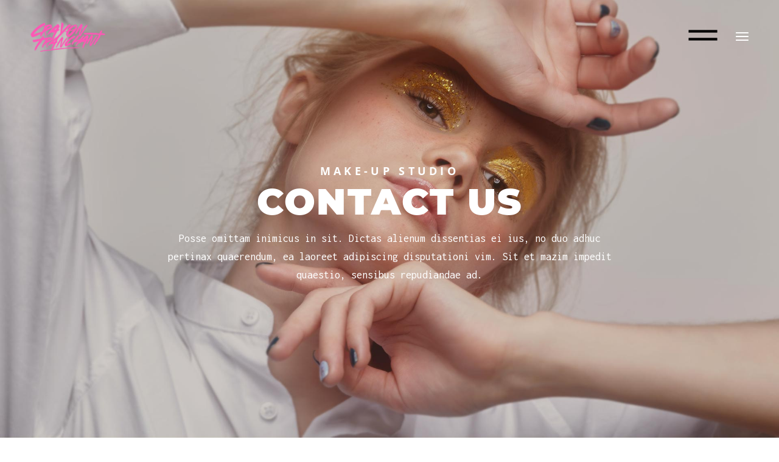

--- FILE ---
content_type: text/html; charset=UTF-8
request_url: https://crayontranchant.fr/contact-4
body_size: 19764
content:
<!DOCTYPE html>
<html lang="fr-FR">
<head>
	<meta charset="UTF-8">
	<meta name="viewport" content="width=device-width, initial-scale=1, user-scalable=yes">
	<link rel="profile" href="https://gmpg.org/xfn/11">

	<title>Contact &#8211; crayon tranchant</title>
<meta name='robots' content='max-image-preview:large' />
	<style>img:is([sizes="auto" i], [sizes^="auto," i]) { contain-intrinsic-size: 3000px 1500px }</style>
	<link rel='dns-prefetch' href='//fonts.googleapis.com' />
<link rel="alternate" type="application/rss+xml" title="crayon tranchant &raquo; Flux" href="https://crayontranchant.fr/feed" />
<link rel="alternate" type="application/rss+xml" title="crayon tranchant &raquo; Flux des commentaires" href="https://crayontranchant.fr/comments/feed" />
<script type="text/javascript">
/* <![CDATA[ */
window._wpemojiSettings = {"baseUrl":"https:\/\/s.w.org\/images\/core\/emoji\/15.0.3\/72x72\/","ext":".png","svgUrl":"https:\/\/s.w.org\/images\/core\/emoji\/15.0.3\/svg\/","svgExt":".svg","source":{"concatemoji":"https:\/\/crayontranchant.fr\/wp-includes\/js\/wp-emoji-release.min.js?ver=6.7.4"}};
/*! This file is auto-generated */
!function(i,n){var o,s,e;function c(e){try{var t={supportTests:e,timestamp:(new Date).valueOf()};sessionStorage.setItem(o,JSON.stringify(t))}catch(e){}}function p(e,t,n){e.clearRect(0,0,e.canvas.width,e.canvas.height),e.fillText(t,0,0);var t=new Uint32Array(e.getImageData(0,0,e.canvas.width,e.canvas.height).data),r=(e.clearRect(0,0,e.canvas.width,e.canvas.height),e.fillText(n,0,0),new Uint32Array(e.getImageData(0,0,e.canvas.width,e.canvas.height).data));return t.every(function(e,t){return e===r[t]})}function u(e,t,n){switch(t){case"flag":return n(e,"\ud83c\udff3\ufe0f\u200d\u26a7\ufe0f","\ud83c\udff3\ufe0f\u200b\u26a7\ufe0f")?!1:!n(e,"\ud83c\uddfa\ud83c\uddf3","\ud83c\uddfa\u200b\ud83c\uddf3")&&!n(e,"\ud83c\udff4\udb40\udc67\udb40\udc62\udb40\udc65\udb40\udc6e\udb40\udc67\udb40\udc7f","\ud83c\udff4\u200b\udb40\udc67\u200b\udb40\udc62\u200b\udb40\udc65\u200b\udb40\udc6e\u200b\udb40\udc67\u200b\udb40\udc7f");case"emoji":return!n(e,"\ud83d\udc26\u200d\u2b1b","\ud83d\udc26\u200b\u2b1b")}return!1}function f(e,t,n){var r="undefined"!=typeof WorkerGlobalScope&&self instanceof WorkerGlobalScope?new OffscreenCanvas(300,150):i.createElement("canvas"),a=r.getContext("2d",{willReadFrequently:!0}),o=(a.textBaseline="top",a.font="600 32px Arial",{});return e.forEach(function(e){o[e]=t(a,e,n)}),o}function t(e){var t=i.createElement("script");t.src=e,t.defer=!0,i.head.appendChild(t)}"undefined"!=typeof Promise&&(o="wpEmojiSettingsSupports",s=["flag","emoji"],n.supports={everything:!0,everythingExceptFlag:!0},e=new Promise(function(e){i.addEventListener("DOMContentLoaded",e,{once:!0})}),new Promise(function(t){var n=function(){try{var e=JSON.parse(sessionStorage.getItem(o));if("object"==typeof e&&"number"==typeof e.timestamp&&(new Date).valueOf()<e.timestamp+604800&&"object"==typeof e.supportTests)return e.supportTests}catch(e){}return null}();if(!n){if("undefined"!=typeof Worker&&"undefined"!=typeof OffscreenCanvas&&"undefined"!=typeof URL&&URL.createObjectURL&&"undefined"!=typeof Blob)try{var e="postMessage("+f.toString()+"("+[JSON.stringify(s),u.toString(),p.toString()].join(",")+"));",r=new Blob([e],{type:"text/javascript"}),a=new Worker(URL.createObjectURL(r),{name:"wpTestEmojiSupports"});return void(a.onmessage=function(e){c(n=e.data),a.terminate(),t(n)})}catch(e){}c(n=f(s,u,p))}t(n)}).then(function(e){for(var t in e)n.supports[t]=e[t],n.supports.everything=n.supports.everything&&n.supports[t],"flag"!==t&&(n.supports.everythingExceptFlag=n.supports.everythingExceptFlag&&n.supports[t]);n.supports.everythingExceptFlag=n.supports.everythingExceptFlag&&!n.supports.flag,n.DOMReady=!1,n.readyCallback=function(){n.DOMReady=!0}}).then(function(){return e}).then(function(){var e;n.supports.everything||(n.readyCallback(),(e=n.source||{}).concatemoji?t(e.concatemoji):e.wpemoji&&e.twemoji&&(t(e.twemoji),t(e.wpemoji)))}))}((window,document),window._wpemojiSettings);
/* ]]> */
</script>
<link rel='stylesheet' id='sbi_styles-css' href='https://crayontranchant.fr/wp-content/plugins/instagram-feed/css/sbi-styles.min.css?ver=6.8.0' type='text/css' media='all' />
<style id='wp-emoji-styles-inline-css' type='text/css'>

	img.wp-smiley, img.emoji {
		display: inline !important;
		border: none !important;
		box-shadow: none !important;
		height: 1em !important;
		width: 1em !important;
		margin: 0 0.07em !important;
		vertical-align: -0.1em !important;
		background: none !important;
		padding: 0 !important;
	}
</style>
<style id='classic-theme-styles-inline-css' type='text/css'>
/*! This file is auto-generated */
.wp-block-button__link{color:#fff;background-color:#32373c;border-radius:9999px;box-shadow:none;text-decoration:none;padding:calc(.667em + 2px) calc(1.333em + 2px);font-size:1.125em}.wp-block-file__button{background:#32373c;color:#fff;text-decoration:none}
</style>
<style id='global-styles-inline-css' type='text/css'>
:root{--wp--preset--aspect-ratio--square: 1;--wp--preset--aspect-ratio--4-3: 4/3;--wp--preset--aspect-ratio--3-4: 3/4;--wp--preset--aspect-ratio--3-2: 3/2;--wp--preset--aspect-ratio--2-3: 2/3;--wp--preset--aspect-ratio--16-9: 16/9;--wp--preset--aspect-ratio--9-16: 9/16;--wp--preset--color--black: #000000;--wp--preset--color--cyan-bluish-gray: #abb8c3;--wp--preset--color--white: #ffffff;--wp--preset--color--pale-pink: #f78da7;--wp--preset--color--vivid-red: #cf2e2e;--wp--preset--color--luminous-vivid-orange: #ff6900;--wp--preset--color--luminous-vivid-amber: #fcb900;--wp--preset--color--light-green-cyan: #7bdcb5;--wp--preset--color--vivid-green-cyan: #00d084;--wp--preset--color--pale-cyan-blue: #8ed1fc;--wp--preset--color--vivid-cyan-blue: #0693e3;--wp--preset--color--vivid-purple: #9b51e0;--wp--preset--gradient--vivid-cyan-blue-to-vivid-purple: linear-gradient(135deg,rgba(6,147,227,1) 0%,rgb(155,81,224) 100%);--wp--preset--gradient--light-green-cyan-to-vivid-green-cyan: linear-gradient(135deg,rgb(122,220,180) 0%,rgb(0,208,130) 100%);--wp--preset--gradient--luminous-vivid-amber-to-luminous-vivid-orange: linear-gradient(135deg,rgba(252,185,0,1) 0%,rgba(255,105,0,1) 100%);--wp--preset--gradient--luminous-vivid-orange-to-vivid-red: linear-gradient(135deg,rgba(255,105,0,1) 0%,rgb(207,46,46) 100%);--wp--preset--gradient--very-light-gray-to-cyan-bluish-gray: linear-gradient(135deg,rgb(238,238,238) 0%,rgb(169,184,195) 100%);--wp--preset--gradient--cool-to-warm-spectrum: linear-gradient(135deg,rgb(74,234,220) 0%,rgb(151,120,209) 20%,rgb(207,42,186) 40%,rgb(238,44,130) 60%,rgb(251,105,98) 80%,rgb(254,248,76) 100%);--wp--preset--gradient--blush-light-purple: linear-gradient(135deg,rgb(255,206,236) 0%,rgb(152,150,240) 100%);--wp--preset--gradient--blush-bordeaux: linear-gradient(135deg,rgb(254,205,165) 0%,rgb(254,45,45) 50%,rgb(107,0,62) 100%);--wp--preset--gradient--luminous-dusk: linear-gradient(135deg,rgb(255,203,112) 0%,rgb(199,81,192) 50%,rgb(65,88,208) 100%);--wp--preset--gradient--pale-ocean: linear-gradient(135deg,rgb(255,245,203) 0%,rgb(182,227,212) 50%,rgb(51,167,181) 100%);--wp--preset--gradient--electric-grass: linear-gradient(135deg,rgb(202,248,128) 0%,rgb(113,206,126) 100%);--wp--preset--gradient--midnight: linear-gradient(135deg,rgb(2,3,129) 0%,rgb(40,116,252) 100%);--wp--preset--font-size--small: 13px;--wp--preset--font-size--medium: 20px;--wp--preset--font-size--large: 36px;--wp--preset--font-size--x-large: 42px;--wp--preset--spacing--20: 0.44rem;--wp--preset--spacing--30: 0.67rem;--wp--preset--spacing--40: 1rem;--wp--preset--spacing--50: 1.5rem;--wp--preset--spacing--60: 2.25rem;--wp--preset--spacing--70: 3.38rem;--wp--preset--spacing--80: 5.06rem;--wp--preset--shadow--natural: 6px 6px 9px rgba(0, 0, 0, 0.2);--wp--preset--shadow--deep: 12px 12px 50px rgba(0, 0, 0, 0.4);--wp--preset--shadow--sharp: 6px 6px 0px rgba(0, 0, 0, 0.2);--wp--preset--shadow--outlined: 6px 6px 0px -3px rgba(255, 255, 255, 1), 6px 6px rgba(0, 0, 0, 1);--wp--preset--shadow--crisp: 6px 6px 0px rgba(0, 0, 0, 1);}:where(.is-layout-flex){gap: 0.5em;}:where(.is-layout-grid){gap: 0.5em;}body .is-layout-flex{display: flex;}.is-layout-flex{flex-wrap: wrap;align-items: center;}.is-layout-flex > :is(*, div){margin: 0;}body .is-layout-grid{display: grid;}.is-layout-grid > :is(*, div){margin: 0;}:where(.wp-block-columns.is-layout-flex){gap: 2em;}:where(.wp-block-columns.is-layout-grid){gap: 2em;}:where(.wp-block-post-template.is-layout-flex){gap: 1.25em;}:where(.wp-block-post-template.is-layout-grid){gap: 1.25em;}.has-black-color{color: var(--wp--preset--color--black) !important;}.has-cyan-bluish-gray-color{color: var(--wp--preset--color--cyan-bluish-gray) !important;}.has-white-color{color: var(--wp--preset--color--white) !important;}.has-pale-pink-color{color: var(--wp--preset--color--pale-pink) !important;}.has-vivid-red-color{color: var(--wp--preset--color--vivid-red) !important;}.has-luminous-vivid-orange-color{color: var(--wp--preset--color--luminous-vivid-orange) !important;}.has-luminous-vivid-amber-color{color: var(--wp--preset--color--luminous-vivid-amber) !important;}.has-light-green-cyan-color{color: var(--wp--preset--color--light-green-cyan) !important;}.has-vivid-green-cyan-color{color: var(--wp--preset--color--vivid-green-cyan) !important;}.has-pale-cyan-blue-color{color: var(--wp--preset--color--pale-cyan-blue) !important;}.has-vivid-cyan-blue-color{color: var(--wp--preset--color--vivid-cyan-blue) !important;}.has-vivid-purple-color{color: var(--wp--preset--color--vivid-purple) !important;}.has-black-background-color{background-color: var(--wp--preset--color--black) !important;}.has-cyan-bluish-gray-background-color{background-color: var(--wp--preset--color--cyan-bluish-gray) !important;}.has-white-background-color{background-color: var(--wp--preset--color--white) !important;}.has-pale-pink-background-color{background-color: var(--wp--preset--color--pale-pink) !important;}.has-vivid-red-background-color{background-color: var(--wp--preset--color--vivid-red) !important;}.has-luminous-vivid-orange-background-color{background-color: var(--wp--preset--color--luminous-vivid-orange) !important;}.has-luminous-vivid-amber-background-color{background-color: var(--wp--preset--color--luminous-vivid-amber) !important;}.has-light-green-cyan-background-color{background-color: var(--wp--preset--color--light-green-cyan) !important;}.has-vivid-green-cyan-background-color{background-color: var(--wp--preset--color--vivid-green-cyan) !important;}.has-pale-cyan-blue-background-color{background-color: var(--wp--preset--color--pale-cyan-blue) !important;}.has-vivid-cyan-blue-background-color{background-color: var(--wp--preset--color--vivid-cyan-blue) !important;}.has-vivid-purple-background-color{background-color: var(--wp--preset--color--vivid-purple) !important;}.has-black-border-color{border-color: var(--wp--preset--color--black) !important;}.has-cyan-bluish-gray-border-color{border-color: var(--wp--preset--color--cyan-bluish-gray) !important;}.has-white-border-color{border-color: var(--wp--preset--color--white) !important;}.has-pale-pink-border-color{border-color: var(--wp--preset--color--pale-pink) !important;}.has-vivid-red-border-color{border-color: var(--wp--preset--color--vivid-red) !important;}.has-luminous-vivid-orange-border-color{border-color: var(--wp--preset--color--luminous-vivid-orange) !important;}.has-luminous-vivid-amber-border-color{border-color: var(--wp--preset--color--luminous-vivid-amber) !important;}.has-light-green-cyan-border-color{border-color: var(--wp--preset--color--light-green-cyan) !important;}.has-vivid-green-cyan-border-color{border-color: var(--wp--preset--color--vivid-green-cyan) !important;}.has-pale-cyan-blue-border-color{border-color: var(--wp--preset--color--pale-cyan-blue) !important;}.has-vivid-cyan-blue-border-color{border-color: var(--wp--preset--color--vivid-cyan-blue) !important;}.has-vivid-purple-border-color{border-color: var(--wp--preset--color--vivid-purple) !important;}.has-vivid-cyan-blue-to-vivid-purple-gradient-background{background: var(--wp--preset--gradient--vivid-cyan-blue-to-vivid-purple) !important;}.has-light-green-cyan-to-vivid-green-cyan-gradient-background{background: var(--wp--preset--gradient--light-green-cyan-to-vivid-green-cyan) !important;}.has-luminous-vivid-amber-to-luminous-vivid-orange-gradient-background{background: var(--wp--preset--gradient--luminous-vivid-amber-to-luminous-vivid-orange) !important;}.has-luminous-vivid-orange-to-vivid-red-gradient-background{background: var(--wp--preset--gradient--luminous-vivid-orange-to-vivid-red) !important;}.has-very-light-gray-to-cyan-bluish-gray-gradient-background{background: var(--wp--preset--gradient--very-light-gray-to-cyan-bluish-gray) !important;}.has-cool-to-warm-spectrum-gradient-background{background: var(--wp--preset--gradient--cool-to-warm-spectrum) !important;}.has-blush-light-purple-gradient-background{background: var(--wp--preset--gradient--blush-light-purple) !important;}.has-blush-bordeaux-gradient-background{background: var(--wp--preset--gradient--blush-bordeaux) !important;}.has-luminous-dusk-gradient-background{background: var(--wp--preset--gradient--luminous-dusk) !important;}.has-pale-ocean-gradient-background{background: var(--wp--preset--gradient--pale-ocean) !important;}.has-electric-grass-gradient-background{background: var(--wp--preset--gradient--electric-grass) !important;}.has-midnight-gradient-background{background: var(--wp--preset--gradient--midnight) !important;}.has-small-font-size{font-size: var(--wp--preset--font-size--small) !important;}.has-medium-font-size{font-size: var(--wp--preset--font-size--medium) !important;}.has-large-font-size{font-size: var(--wp--preset--font-size--large) !important;}.has-x-large-font-size{font-size: var(--wp--preset--font-size--x-large) !important;}
:where(.wp-block-post-template.is-layout-flex){gap: 1.25em;}:where(.wp-block-post-template.is-layout-grid){gap: 1.25em;}
:where(.wp-block-columns.is-layout-flex){gap: 2em;}:where(.wp-block-columns.is-layout-grid){gap: 2em;}
:root :where(.wp-block-pullquote){font-size: 1.5em;line-height: 1.6;}
</style>
<link rel='stylesheet' id='contact-form-7-css' href='https://crayontranchant.fr/wp-content/plugins/contact-form-7/includes/css/styles.css?ver=6.0.5' type='text/css' media='all' />
<link rel='stylesheet' id='ppress-frontend-css' href='https://crayontranchant.fr/wp-content/plugins/wp-user-avatar/assets/css/frontend.min.css?ver=4.15.22' type='text/css' media='all' />
<link rel='stylesheet' id='ppress-flatpickr-css' href='https://crayontranchant.fr/wp-content/plugins/wp-user-avatar/assets/flatpickr/flatpickr.min.css?ver=4.15.22' type='text/css' media='all' />
<link rel='stylesheet' id='ppress-select2-css' href='https://crayontranchant.fr/wp-content/plugins/wp-user-avatar/assets/select2/select2.min.css?ver=6.7.4' type='text/css' media='all' />
<link rel='stylesheet' id='qi-addons-for-elementor-grid-style-css' href='https://crayontranchant.fr/wp-content/plugins/qi-addons-for-elementor/assets/css/grid.min.css?ver=1.8.9' type='text/css' media='all' />
<link rel='stylesheet' id='qi-addons-for-elementor-helper-parts-style-css' href='https://crayontranchant.fr/wp-content/plugins/qi-addons-for-elementor/assets/css/helper-parts.min.css?ver=1.8.9' type='text/css' media='all' />
<link rel='stylesheet' id='qi-addons-for-elementor-style-css' href='https://crayontranchant.fr/wp-content/plugins/qi-addons-for-elementor/assets/css/main.min.css?ver=1.8.9' type='text/css' media='all' />
<link rel='stylesheet' id='swiper-css' href='https://crayontranchant.fr/wp-content/plugins/qi-addons-for-elementor/assets/plugins/swiper/8.4.5/swiper.min.css?ver=8.4.5' type='text/css' media='all' />
<link rel='stylesheet' id='perfect-scrollbar-css' href='https://crayontranchant.fr/wp-content/plugins/qode-essential-addons/assets/plugins/perfect-scrollbar/perfect-scrollbar.css?ver=1.5.3' type='text/css' media='all' />
<link rel='stylesheet' id='qode-essential-addons-style-css' href='https://crayontranchant.fr/wp-content/plugins/qode-essential-addons/assets/css/main.min.css?ver=1.6.5' type='text/css' media='all' />
<link rel='stylesheet' id='qi-google-fonts-css' href='https://fonts.googleapis.com/css?family=DM+Sans%3A400%2C500%2C600%2C700%2C900%7CInconsolata%3A400%2C500%2C600%2C700%2C900%7CMontserrat%3A400%2C500%2C600%2C700%2C900&#038;subset=latin-ext&#038;display=swap&#038;ver=1.0.0' type='text/css' media='all' />
<link rel='stylesheet' id='qi-grid-css' href='https://crayontranchant.fr/wp-content/themes/qi/assets/css/grid.min.css?ver=1.3' type='text/css' media='all' />
<link rel='stylesheet' id='qi-main-css' href='https://crayontranchant.fr/wp-content/themes/qi/assets/css/main.min.css?ver=1.3' type='text/css' media='all' />
<style id='qi-main-inline-css' type='text/css'>
#qodef-back-to-top .qodef-back-to-top-icon { color: #000000;background-color: #ffffff;border-radius: 0px;}#qodef-back-to-top:hover .qodef-back-to-top-icon { color: #dd3333;background-color: #ffffff;}#qodef-back-to-top .qodef-back-to-top-icon svg { width: 25px;}#qodef-page-outer, .error404 #qodef-page-outer { margin-top: -120px;}@media only screen and (max-width: 1024px) { #qodef-page-outer, .error404 #qodef-page-outer { margin-top: -70px;}}input[type="text"], input[type="email"], input[type="url"], input[type="password"], input[type="number"], input[type="tel"], input[type="search"], input[type="date"], textarea, select, body .select2-container--default .select2-selection--single, body .select2-container--default .select2-selection--multiple, .widget[class*="_search"] button.qodef-search-form-button, .wp-block-search .wp-block-search__input, .wp-block-search.wp-block-search__button-inside .wp-block-search__inside-wrapper, .widget.widget_block .wp-block-woocommerce-product-search input { color: #000000;border-color: #000000;}.qodef-blog.qodef--single .qodef-blog-item .qodef-e-content, #qodef-author-info, #qodef-page-comments-list, #qodef-page-comments-list .qodef-comment-item, #qodef-related-posts { border-color: #000000;border-width: ;}table tr, table td, table th, #qodef-woo-page.qodef--cart .cart_totals .shop_table .order-total, #qodef-woo-page.qodef--cart .cross-sells .shop_table .order-total, #qodef-woo-page.qodef--cart .cart_totals>h2, #qodef-woo-page.qodef--cart .cross-sells>h2, #qodef-woo-page.qodef--checkout #order_review table tr td:first-child, #qodef-woo-page.qodef--checkout #order_review table tr th:first-child, #qodef-woo-page.qodef--checkout #order_review table, #qodef-woo-page.qodef--checkout .wc_payment_methods li, .woocommerce-error, .woocommerce-info, .woocommerce-message, #qodef-woo-page.qodef--single .woocommerce-tabs { border-color: #000000;}.widget.woocommerce.widget_price_filter .price_slider_wrapper .ui-widget-content .ui-slider-range, .widget.woocommerce.widget_price_filter .price_slider_wrapper .ui-widget-content .ui-slider-handle, #qodef-woo-page.qodef--single .woocommerce-tabs .wc-tabs:before { background-color: #000000;}.widget[class*="_search"] button, .widget .wp-block-search button, .qodef-search .qodef-search-form .qodef-search-form-button { color: #000000;}.widget[class*="_search"] button:hover, .widget[class*="_search"] button:focus, .widget .wp-block-search button:hover, .widget .wp-block-search button:focus, .qodef-search .qodef-search-form .qodef-search-form-button:hover { color: #333333;}input[type="text"]:focus, input[type="email"]:focus, input[type="url"]:focus, input[type="password"]:focus, input[type="number"]:focus, input[type="tel"]:focus, input[type="search"]:focus, input[type="date"]:focus, textarea:focus, select:focus, body .select2-container--default .select2-selection--single:focus, body .select2-container--default .select2-selection--multiple:focus, .widget[class*="_search"] button.qodef-search-form-button:hover, .wp-block-search .wp-block-search__input:focus { color: #333333;border-color: #333333;}.qodef-swiper-container .swiper-button-next, .qodef-swiper-container .swiper-button-prev { color: #ffffff;background-color: rgba(255,255,255,0);}.qodef-swiper-container .swiper-button-next:hover, .qodef-swiper-container .swiper-button-prev:hover { color: #ffffff;background-color: rgba(255,255,255,0);}#qodef-single-portfolio-navigation .qodef-m-nav, .qodef-m-pagination.qodef--wp .page-numbers, .qodef-m-pagination.qodef--wp .page-numbers.next, .qodef-m-pagination.qodef--wp .page-numbers.prev, #qodef-woo-page .woocommerce-pagination .page-numbers, #qodef-woo-page .woocommerce-pagination .page-numbers.next, #qodef-woo-page .woocommerce-pagination .page-numbers.prev, .qodef-shortcode .qodef-m-pagination.qodef--standard .page-numbers, .qodef-shortcode .qodef-m-pagination.qodef--standard .page-numbers.next, .qodef-shortcode .qodef-m-pagination.qodef--standard .page-numbers.prev { color: #000000;}#qodef-single-portfolio-navigation .qodef-m-nav:hover, .qodef-m-pagination.qodef--wp .page-numbers:hover, .qodef-m-pagination.qodef--wp .page-numbers.current, .qodef-m-pagination.qodef--wp .page-numbers.next:hover, .qodef-m-pagination.qodef--wp .page-numbers.prev:hover, #qodef-woo-page .woocommerce-pagination .page-numbers:hover, #qodef-woo-page .woocommerce-pagination .page-numbers.current, #qodef-woo-page .woocommerce-pagination .page-numbers.next:hover, #qodef-woo-page .woocommerce-pagination .page-numbers.prev:hover, .qodef-shortcode .qodef-m-pagination.qodef--standard .page-numbers:hover, .qodef-shortcode .qodef-m-pagination.qodef--standard .page-numbers.current, .qodef-shortcode .qodef-m-pagination.qodef--standard .page-numbers.prev:hover, .qodef-shortcode .qodef-m-pagination.qodef--standard .page-numbers.next:hover { color: #dd3333;}#qodef-page-footer-top-area { background-color: #000000;}#qodef-page-footer-top-area-inner { padding-top: 25px;padding-bottom: 0px;border-top-color: #ffffff;border-top-width: 20px;border-top-style: solid;}#qodef-page-footer-bottom-area { background-color: #ffffff;}#qodef-page-footer-bottom-area-inner { padding-top: 0px;padding-bottom: 0px;border-top-color: #ffffff;border-top-width: 20px;}body { background-image: url(https://crayontranchant.fr/wp-content/uploads/2021/05/h-background-img-scaled.jpg);background-repeat: repeat;background-size: cover;background-attachment: scroll;}#qodef-page-inner { padding: 0 0 0 0;}@media only screen and (max-width: 1024px) { #qodef-page-inner { padding: 0 0 0 0;}}#qodef-page-header .qodef-header-logo-link { height: 50px;}#qodef-page-header .widget.woocommerce.widget_shopping_cart .widgettitle { font-family: "Inconsolata";font-size: 20px;line-height: 25px;font-weight: 400;letter-spacing: 0px;}.qodef-header-navigation> ul > li > a, #qodef-page-header .widget_qode_essential_addons_icon_svg .qodef-m-text { font-family: "Inconsolata";font-size: 20px;line-height: 25px;font-weight: 400;letter-spacing: 0px;}.qodef-header-navigation> ul > li > a:hover, .qodef-header-navigation> ul > li > a:focus { text-decoration: none;}.wpcf7 input[type=submit] { color: #ffffff;border-color: #ffffff;border-width: 2px;border-style: solid;}.wpcf7 input[type=submit]:hover { color: #ffffff;border-color: #ffffff;}.qodef-portfolio-list .qodef-e-info-category { color: #000000;}.qodef-portfolio-list .qodef-e-info-category a, .qodef-e-content-follow .qodef-e-content .qodef-e-category-holder .qodef-e-info-category { color: #000000;font-family: "Inconsolata";font-size: 20px;line-height: 25px;font-style: normal;font-weight: 400;letter-spacing: 0.04em;text-transform: none;}.qodef-portfolio-list .qodef-e-info-category a:hover, .qodef-portfolio-list .qodef-e-info-category a:focus { color: #000000;text-decoration: none;}.qodef-portfolio-single .qodef-portfolio-info .qodef-style--meta, .qodef-portfolio-single.qodef-info-text-position--adjacent .qodef-portfolio-info .qodef-style--meta, .qodef-portfolio-project-info .qodef-e-label { color: #000000;font-family: "Montserrat";font-size: 20px;line-height: 26px;font-style: normal;font-weight: 900;text-decoration: none;letter-spacing: 0.04em;text-transform: uppercase;}.qodef-portfolio-single .qodef-portfolio-info p, .qodef-portfolio-single .qodef-portfolio-info a, .qodef-portfolio-single .qodef-portfolio-info .qodef-e > span, .qodef-portfolio-project-info .qodef-e-info-data, .qodef-portfolio-project-info .qodef-e-info-data a { color: #000000;font-family: "Inconsolata";font-size: 20px;line-height: 25px;font-style: normal;font-weight: 400;letter-spacing: 0em;text-transform: none;}.qodef-portfolio-single .qodef-portfolio-info a:hover, .qodef-portfolio-project-info .qodef-e-info-data a:hover { color: #000000;text-decoration: none;}#qodef-side-area { background: #000000;text-align: left;}.qodef-side-area-opener .qodef-m-icon { color: #000000;width: 48px;}.qodef-side-area-opener:hover .qodef-m-icon, .qodef-side-area-opener:focus .qodef-m-icon { color: #ff6666;}#qodef-side-area-close .qodef-m-icon { color: #ffffff;width: 25px;top: 10px;}#qodef-side-area-close:hover .qodef-m-icon, #qodef-side-area-close:focus .qodef-m-icon { color: #ff6666;}.qodef-page-title .qodef-m-content, .qodef-page-title .qodef-m-content.qodef-content-full-width { padding-top: 120px;}@media only screen and (max-width: 1024px) { .qodef-page-title .qodef-m-content, .qodef-page-title .qodef-m-content.qodef-content-full-width { padding-top: 70px;}}body { color: #000000;font-family: "Inconsolata";font-size: 21px;line-height: 26px;font-style: normal;font-weight: 400;letter-spacing: 0em;text-transform: none;}.mfp-bottom-bar .mfp-counter, .mfp-bottom-bar .mfp-title { font-family: "Inconsolata";font-size: 21px;line-height: 26px;font-style: normal;font-weight: 400;letter-spacing: 0em;text-transform: none;}p { margin-top: 0px;margin-bottom: 0px;}h1, .qodef-h1 { color: #000000;font-family: "Montserrat";font-size: 60px;line-height: 65px;font-style: normal;font-weight: 900;letter-spacing: 0.04em;text-transform: uppercase;margin-top: 0px;margin-bottom: 0px;}h2, .qodef-h2 { color: #000000;font-family: "Inconsolata";font-size: 45px;line-height: 50px;font-style: normal;font-weight: 400;letter-spacing: 0em;text-transform: none;margin-top: 0px;margin-bottom: 0px;}#qodef-woo-page.qodef--checkout #customer_details h3, #qodef-woo-page.qodef--checkout #order_review_heading { color: #000000;font-family: "Inconsolata";font-size: 45px;line-height: 50px;font-style: normal;font-weight: 400;letter-spacing: 0em;text-transform: none;}h3, .qodef-h3 { color: #000000;font-family: "Montserrat";font-size: 30px;line-height: 35px;font-style: normal;font-weight: 900;letter-spacing: 0.04em;text-transform: uppercase;margin-top: 0px;margin-bottom: 0px;}#qodef-woo-page.qodef--single .woocommerce-Reviews .woocommerce-Reviews-title, #qodef-woo-page.qodef--single #review_form .comment-reply-title, #qodef-woo-page.qodef--cart .cart_totals > h2, #qodef-woo-page.qodef--cart .cross-sells > h2, .woocommerce-page div.woocommerce > .cart-empty, body[class*="theme-qi"] #qodef-related-posts .qodef-m-title { color: #000000;font-family: "Montserrat";font-size: 30px;line-height: 35px;font-style: normal;font-weight: 900;letter-spacing: 0.04em;text-transform: uppercase;}h4, .qodef-h4 { color: #000000;font-family: "Montserrat";font-size: 25px;line-height: 30px;font-style: normal;font-weight: 900;letter-spacing: 0.04em;text-transform: uppercase;margin-top: 0px;margin-bottom: 0px;}h5, .qodef-h5 { color: #000000;font-family: "Montserrat";font-size: 19px;line-height: 24px;font-style: normal;font-weight: 900;letter-spacing: 0.04em;text-transform: uppercase;margin-top: 0px;margin-bottom: 0px;}.woocommerce-page div.woocommerce .shop_table th, #qodef-woo-page.qodef--cart .shop_table td.product-name a { color: #000000;font-family: "Montserrat";font-size: 19px;line-height: 24px;font-style: normal;font-weight: 900;letter-spacing: 0.04em;text-transform: uppercase;}#qodef-woo-page.qodef--single .woocommerce-tabs .wc-tabs li a { font-family: "Montserrat";font-size: 19px;line-height: 24px;font-style: normal;font-weight: 900;letter-spacing: 0.04em;text-transform: uppercase;}a, p a { color: #ffffff;text-decoration: none;}a:hover, p a:hover, a:focus, p a:focus, .woocommerce-account .woocommerce-MyAccount-navigation ul li.is-active a, #qodef-woo-page.qodef--single .woocommerce-product-rating .woocommerce-review-link:hover, .qodef-page-title .qodef-breadcrumbs a:hover, #qodef-page-comments-list .qodef-comment-item .qodef-e-links a:hover { color: #ffffff;text-decoration: none;outline: none;}h1 a:hover, h1 a:focus, .qodef-woo-shortcode-product-list .qodef-woo-product-inner:hover h1.qodef-woo-product-title { color: #ffffff;text-decoration: none;}h2 a:hover, h2 a:focus, .qodef-woo-shortcode-product-list .qodef-woo-product-inner:hover h2.qodef-woo-product-title { text-decoration: none;}h4 a:hover, h4 a:focus, .qodef-woo-shortcode-product-list .qodef-woo-product-inner:hover h4.qodef-woo-product-title { color: #000000;text-decoration: none;}h5 a:hover, h5 a:focus, #qodef-woo-page.qodef--cart .shop_table td.product-name a:hover, #qodef-woo-page.qodef--single .woocommerce-tabs .wc-tabs li a:hover, #qodef-woo-page.qodef--single .woocommerce-tabs .wc-tabs li.active a, #qodef-woo-page.qodef--single .woocommerce-tabs .wc-tabs li.ui-state-active a, #qodef-woo-page.qodef--single .woocommerce-tabs .wc-tabs li.ui-state-hover a, .qodef-woo-shortcode-product-list .qodef-woo-product-inner:hover h5.qodef-woo-product-title { color: #000000;text-decoration: none;}.qodef-header--minimal #qodef-page-header { background-color: rgba(255,255,255,0);}.qodef-mobile-header-navigation> ul > li > a { color: #000000;font-family: "Inconsolata";font-size: 20px;line-height: 25px;letter-spacing: 0px;}.qodef-mobile-header-navigation> ul > li > .qodef-mobile-menu-item-icon { color: #000000;}.qodef-mobile-header-navigation> ul > li > a:hover, .qodef-mobile-header-navigation> ul > li > a:focus { color: #000000;text-decoration: none;}.qodef-mobile-header-navigation> ul > li > .qodef-mobile-menu-item-icon:hover, .qodef-mobile-header-navigation> ul > li > .qodef-mobile-menu-item-icon:focus { color: #000000;}.qodef-mobile-header-navigation> ul > li.current-menu-ancestor > a, .qodef-mobile-header-navigation> ul > li.current-menu-item > a { text-decoration: underline;}@media only screen and (max-width: 1366px){h1, .qodef-h1 { font-size: 60px;}}@media only screen and (max-width: 1024px){h1, .qodef-h1 { font-size: 40px;line-height: 45px;}h2, .qodef-h2 { font-size: 35px;line-height: 40px;}#qodef-woo-page.qodef--checkout #customer_details h3, #qodef-woo-page.qodef--checkout #order_review_heading { font-size: 35px;line-height: 40px;}}@media only screen and (max-width: 680px){h1, .qodef-h1 { font-size: 30px;line-height: 35px;}h3, .qodef-h3 { font-size: 25px;line-height: 30px;}#qodef-woo-page.qodef--single .woocommerce-Reviews .woocommerce-Reviews-title, #qodef-woo-page.qodef--single #review_form .comment-reply-title, #qodef-woo-page.qodef--cart .cart_totals > h2, #qodef-woo-page.qodef--cart .cross-sells > h2, .woocommerce-page div.woocommerce > .cart-empty, body[class*="theme-qi"] #qodef-related-posts .qodef-m-title { font-size: 25px;line-height: 30px;}}
</style>
<link rel='stylesheet' id='qi-style-css' href='https://crayontranchant.fr/wp-content/themes/qi/style.css?ver=1.3' type='text/css' media='all' />
<style id='akismet-widget-style-inline-css' type='text/css'>

			.a-stats {
				--akismet-color-mid-green: #357b49;
				--akismet-color-white: #fff;
				--akismet-color-light-grey: #f6f7f7;

				max-width: 350px;
				width: auto;
			}

			.a-stats * {
				all: unset;
				box-sizing: border-box;
			}

			.a-stats strong {
				font-weight: 600;
			}

			.a-stats a.a-stats__link,
			.a-stats a.a-stats__link:visited,
			.a-stats a.a-stats__link:active {
				background: var(--akismet-color-mid-green);
				border: none;
				box-shadow: none;
				border-radius: 8px;
				color: var(--akismet-color-white);
				cursor: pointer;
				display: block;
				font-family: -apple-system, BlinkMacSystemFont, 'Segoe UI', 'Roboto', 'Oxygen-Sans', 'Ubuntu', 'Cantarell', 'Helvetica Neue', sans-serif;
				font-weight: 500;
				padding: 12px;
				text-align: center;
				text-decoration: none;
				transition: all 0.2s ease;
			}

			/* Extra specificity to deal with TwentyTwentyOne focus style */
			.widget .a-stats a.a-stats__link:focus {
				background: var(--akismet-color-mid-green);
				color: var(--akismet-color-white);
				text-decoration: none;
			}

			.a-stats a.a-stats__link:hover {
				filter: brightness(110%);
				box-shadow: 0 4px 12px rgba(0, 0, 0, 0.06), 0 0 2px rgba(0, 0, 0, 0.16);
			}

			.a-stats .count {
				color: var(--akismet-color-white);
				display: block;
				font-size: 1.5em;
				line-height: 1.4;
				padding: 0 13px;
				white-space: nowrap;
			}
		
</style>
<link rel='stylesheet' id='qode-essential-addons-elementor-css' href='https://crayontranchant.fr/wp-content/plugins/qode-essential-addons/inc/plugins/elementor/assets/css/elementor.min.css?ver=6.7.4' type='text/css' media='all' />
<link rel='stylesheet' id='elementor-frontend-css' href='https://crayontranchant.fr/wp-content/plugins/elementor/assets/css/frontend.min.css?ver=3.28.0-dev3' type='text/css' media='all' />
<link rel='stylesheet' id='elementor-post-1630-css' href='https://crayontranchant.fr/wp-content/uploads/elementor/css/post-1630.css?ver=1759336050' type='text/css' media='all' />
<link rel='stylesheet' id='sbistyles-css' href='https://crayontranchant.fr/wp-content/plugins/instagram-feed/css/sbi-styles.min.css?ver=6.8.0' type='text/css' media='all' />
<link rel='stylesheet' id='widget-spacer-css' href='https://crayontranchant.fr/wp-content/plugins/elementor/assets/css/widget-spacer.min.css?ver=3.28.0-dev3' type='text/css' media='all' />
<link rel='stylesheet' id='e-swiper-css' href='https://crayontranchant.fr/wp-content/plugins/elementor/assets/css/conditionals/e-swiper.min.css?ver=3.28.0-dev3' type='text/css' media='all' />
<link rel='stylesheet' id='elementor-post-379-css' href='https://crayontranchant.fr/wp-content/uploads/elementor/css/post-379.css?ver=1759344562' type='text/css' media='all' />
<link rel='stylesheet' id='elementor-gf-local-roboto-css' href='https://crayontranchant.fr/wp-content/uploads/elementor/google-fonts/css/roboto.css?ver=1742937222' type='text/css' media='all' />
<link rel='stylesheet' id='elementor-gf-local-robotoslab-css' href='https://crayontranchant.fr/wp-content/uploads/elementor/google-fonts/css/robotoslab.css?ver=1742937224' type='text/css' media='all' />
<link rel='stylesheet' id='elementor-gf-local-opensans-css' href='https://crayontranchant.fr/wp-content/uploads/elementor/google-fonts/css/opensans.css?ver=1742996069' type='text/css' media='all' />
<link rel='stylesheet' id='elementor-gf-local-forum-css' href='https://crayontranchant.fr/wp-content/uploads/elementor/google-fonts/css/forum.css?ver=1742996069' type='text/css' media='all' />
<link rel='stylesheet' id='elementor-gf-local-montserrat-css' href='https://crayontranchant.fr/wp-content/uploads/elementor/google-fonts/css/montserrat.css?ver=1742937229' type='text/css' media='all' />
<script type="text/javascript" src="https://crayontranchant.fr/wp-content/plugins/loading-bar/js/nanobar.js?ver=6.7.4" id="alobaidi-loading-bar-js-js"></script>
<script type="text/javascript" src="https://crayontranchant.fr/wp-includes/js/jquery/jquery.min.js?ver=3.7.1" id="jquery-core-js"></script>
<script type="text/javascript" src="https://crayontranchant.fr/wp-includes/js/jquery/jquery-migrate.min.js?ver=3.4.1" id="jquery-migrate-js"></script>
<script type="text/javascript" src="https://crayontranchant.fr/wp-content/plugins/wp-user-avatar/assets/flatpickr/flatpickr.min.js?ver=4.15.22" id="ppress-flatpickr-js"></script>
<script type="text/javascript" src="https://crayontranchant.fr/wp-content/plugins/wp-user-avatar/assets/select2/select2.min.js?ver=4.15.22" id="ppress-select2-js"></script>
<link rel="https://api.w.org/" href="https://crayontranchant.fr/wp-json/" /><link rel="alternate" title="JSON" type="application/json" href="https://crayontranchant.fr/wp-json/wp/v2/pages/379" /><link rel="EditURI" type="application/rsd+xml" title="RSD" href="https://crayontranchant.fr/xmlrpc.php?rsd" />
<meta name="generator" content="WordPress 6.7.4" />
<link rel="canonical" href="https://crayontranchant.fr/contact-4" />
<link rel='shortlink' href='https://crayontranchant.fr/?p=379' />
<link rel="alternate" title="oEmbed (JSON)" type="application/json+oembed" href="https://crayontranchant.fr/wp-json/oembed/1.0/embed?url=https%3A%2F%2Fcrayontranchant.fr%2Fcontact-4" />
<link rel="alternate" title="oEmbed (XML)" type="text/xml+oembed" href="https://crayontranchant.fr/wp-json/oembed/1.0/embed?url=https%3A%2F%2Fcrayontranchant.fr%2Fcontact-4&#038;format=xml" />
<!-- HubSpot WordPress Plugin v11.2.9: embed JS disabled as a portalId has not yet been configured --><meta name="generator" content="Elementor 3.28.0-dev3; features: e_font_icon_svg, additional_custom_breakpoints, e_local_google_fonts, e_element_cache; settings: css_print_method-external, google_font-enabled, font_display-swap">
			<style>
				.e-con.e-parent:nth-of-type(n+4):not(.e-lazyloaded):not(.e-no-lazyload),
				.e-con.e-parent:nth-of-type(n+4):not(.e-lazyloaded):not(.e-no-lazyload) * {
					background-image: none !important;
				}
				@media screen and (max-height: 1024px) {
					.e-con.e-parent:nth-of-type(n+3):not(.e-lazyloaded):not(.e-no-lazyload),
					.e-con.e-parent:nth-of-type(n+3):not(.e-lazyloaded):not(.e-no-lazyload) * {
						background-image: none !important;
					}
				}
				@media screen and (max-height: 640px) {
					.e-con.e-parent:nth-of-type(n+2):not(.e-lazyloaded):not(.e-no-lazyload),
					.e-con.e-parent:nth-of-type(n+2):not(.e-lazyloaded):not(.e-no-lazyload) * {
						background-image: none !important;
					}
				}
			</style>
			<link rel="icon" href="https://crayontranchant.fr/wp-content/uploads/2016/06/cropped-logos-atelier-1-1-32x32.png" sizes="32x32" />
<link rel="icon" href="https://crayontranchant.fr/wp-content/uploads/2016/06/cropped-logos-atelier-1-1-192x192.png" sizes="192x192" />
<link rel="apple-touch-icon" href="https://crayontranchant.fr/wp-content/uploads/2016/06/cropped-logos-atelier-1-1-180x180.png" />
<meta name="msapplication-TileImage" content="https://crayontranchant.fr/wp-content/uploads/2016/06/cropped-logos-atelier-1-1-270x270.png" />
</head>
<body class="page-template page-template-qi-full-width page-template-qi-full-width-php page page-id-379 wp-embed-responsive qodef-qi--no-touch qi-addons-for-elementor-1.8.9 qodef-back-to-top--enabled qodef-content-grid-1400  qodef-content-behind-header qodef-header--minimal qodef-header-appearance--none qodef-header--transparent qodef-content--behind-header qodef-mobile-header--standard qodef-nav-1st-lvl--draw-hover-underline qodef-portfolio-category--draw-hover-underline qodef-portfolio-info--draw-hover-underline qode-essential-addons-1.6.5 theme-qi qi-1.3 elementor-beta qodef-header-minimal--right qodef-mobile-menu-1st-lvl--draw-hover-underline qodef-search--covers-header elementor-default elementor-kit-1630 elementor-page elementor-page-379" itemscope itemtype="https://schema.org/WebPage">
	<a class="skip-link screen-reader-text" href="#qodef-page-content">Aller au contenu</a>	<div id="qodef-page-wrapper" class="">
		<header id="qodef-page-header" >
		<div id="qodef-page-header-inner" class="">
		<a itemprop="url" class="qodef-header-logo-link qodef-height--set qodef-source--image" href="https://crayontranchant.fr/" rel="home">
	<img width="150" height="61" src="https://crayontranchant.fr/wp-content/uploads/2023/04/logos-ateliepink.png" class="qodef-header-logo-image qodef--main" alt="logo main" itemprop="image" /></a>
	<div class="qodef-widget-holder qodef--one">
		<div id="qode_essential_addons_side_area_opener-2" class="widget widget_qode_essential_addons_side_area_opener qodef-header-widget-area-one" data-area="header-widget-one">			<a href="javascript:void(0)" class="qodef-opener-icon qodef-m qodef-side-area-opener "  aria-expanded="false" aria-label="Open the side area">
				<span class="qodef-m-icon">
					<svg xmlns="http://www.w3.org/2000/svg" xmlns:xlink="http://www.w3.org/1999/xlink" x="0px" y="0px"
	 viewBox="0 0 57 21" style="enable-background:new 0 0 57 21;" xml:space="preserve">
<g>
	<rect x="0.5" y="0.4" width="56" height="5"/>
</g>
<g>
	<rect x="0.5" y="15.5" width="56" height="5"/>
</g>
</svg>
				</span>
			</a>
			</div>	</div>
<a class="qodef-fullscreen-menu-opener" href="#" aria-expanded="false" aria-label="Open the menu">
	<svg class="qodef--initial" xmlns="http://www.w3.org/2000/svg" width="20" height="13" x="0px" y="0px" viewBox="0 0 21.3 13.7" xml:space="preserve" aria-hidden="true"><rect x="10.1" y="-9.1" transform="matrix(-1.836970e-16 1 -1 -1.836970e-16 11.5 -9.75)" width="1" height="20"/><rect x="10.1" y="-3.1" transform="matrix(-1.836970e-16 1 -1 -1.836970e-16 17.5 -3.75)" width="1" height="20"/><rect x="10.1" y="2.9" transform="matrix(-1.836970e-16 1 -1 -1.836970e-16 23.5 2.25)" width="1" height="20"/></svg></a>
	</div>
	</header>
<header id="qodef-page-mobile-header">
		<div id="qodef-page-mobile-header-inner" >
		<a itemprop="url" class="qodef-mobile-header-logo-link" href="https://crayontranchant.fr/" rel="home">
	<span class="qodef-header-logo-label">crayon tranchant</span></a>
	<button type="button" class="qodef-mobile-header-opener" aria-expanded="false" aria-label="Ouvrir le menu">
		<svg class="qodef--initial" xmlns="http://www.w3.org/2000/svg" width="20" height="13" x="0px" y="0px" viewBox="0 0 21.3 13.7" xml:space="preserve" aria-hidden="true"><rect x="10.1" y="-9.1" transform="matrix(-1.836970e-16 1 -1 -1.836970e-16 11.5 -9.75)" width="1" height="20"/><rect x="10.1" y="-3.1" transform="matrix(-1.836970e-16 1 -1 -1.836970e-16 17.5 -3.75)" width="1" height="20"/><rect x="10.1" y="2.9" transform="matrix(-1.836970e-16 1 -1 -1.836970e-16 23.5 2.25)" width="1" height="20"/></svg>	</button>
		<nav class="qodef-mobile-header-navigation qodef-mobile-header-navigation-initial" role="navigation" aria-label="Menu mobile">
		<ul id="menu-main-menu-1" class=""><li class="menu-item menu-item-type-post_type menu-item-object-page menu-item-1805"><a href="https://crayontranchant.fr/atelier"><span class="qodef-menu-item-text">Atelier</span></a></li>
<li class="menu-item menu-item-type-post_type menu-item-object-page menu-item-1813"><a href="https://crayontranchant.fr/works"><span class="qodef-menu-item-text">Projets</span></a></li>
<li class="menu-item menu-item-type-post_type menu-item-object-page menu-item-1823"><a href="https://crayontranchant.fr/contact-5"><span class="qodef-menu-item-text">Contact</span></a></li>
</ul>	</nav>
	</div>
	</header>
		<div id="qodef-page-outer">
						<div id="qodef-page-inner" class="qodef-content-full-width">
<main id="qodef-page-content" class="qodef-grid qodef-layout--columns  qodef-gutter--huge">
	<div class="qodef-grid-inner">
		<div class="qodef-grid-item qodef-page-content-section">
			<div data-elementor-type="wp-page" data-elementor-id="379" class="elementor elementor-379">
						<section class="elementor-section elementor-top-section elementor-element elementor-element-26f4a9c elementor-section-height-full elementor-section-full_width elementor-section-height-default elementor-section-items-middle qodef-elementor-content-no" data-id="26f4a9c" data-element_type="section" data-settings="{&quot;background_background&quot;:&quot;classic&quot;}">
						<div class="elementor-container elementor-column-gap-default">
					<div class="elementor-column elementor-col-100 elementor-top-column elementor-element elementor-element-fd4f23e" data-id="fd4f23e" data-element_type="column">
			<div class="elementor-widget-wrap elementor-element-populated">
						<div class="elementor-element elementor-element-839206b elementor-widget__width-initial elementor-widget-tablet__width-inherit elementor-widget elementor-widget-qi_addons_for_elementor_section_title" data-id="839206b" data-element_type="widget" data-widget_type="qi_addons_for_elementor_section_title.default">
				<div class="elementor-widget-container">
					<div class="qodef-shortcode qodef-m qodef-qi-section-title qodef-decoration--italic qodef-link--underline-draw qodef-subtitle-icon--left">
				<h5 class="qodef-m-subtitle">
		Make-up studio			</h5>
			<h1 class="qodef-m-title">
		contact us	</h1>
			<div class="qodef-m-text"><p>Posse omittam inimicus in sit. Dictas alienum dissentias ei ius, no duo adhuc pertinax quaerendum, ea laoreet adipiscing disputationi vim. Sit et mazim impedit quaestio, sensibus repudiandae ad.</p></div>
	</div>
				</div>
				</div>
					</div>
		</div>
					</div>
		</section>
				<section class="elementor-section elementor-top-section elementor-element elementor-element-2148bd6 qodef-elementor-content-grid elementor-section-boxed elementor-section-height-default elementor-section-height-default" data-id="2148bd6" data-element_type="section" data-settings="{&quot;background_background&quot;:&quot;classic&quot;}">
						<div class="elementor-container elementor-column-gap-default">
					<div class="elementor-column elementor-col-100 elementor-top-column elementor-element elementor-element-81c5bfa" data-id="81c5bfa" data-element_type="column">
			<div class="elementor-widget-wrap elementor-element-populated">
						<div class="elementor-element elementor-element-82cfd24 elementor-widget elementor-widget-qi_addons_for_elementor_call_to_action" data-id="82cfd24" data-element_type="widget" data-widget_type="qi_addons_for_elementor_call_to_action.default">
				<div class="elementor-widget-container">
					<div class="qodef-shortcode qodef-m qodef-qi-call-to-action qodef-layout--standard qodef-button-below--1024">
	<div class="qodef-m-inner">
		<div class="qodef-m-content">
			<h5 class="qodef-m-title">
			disscount		</h5>
				<div class="qodef-m-text">
			No eirmod viderer tamquam pro. Quis blandit eu vim, has tota errem velit. Sadipscing, inermis quem choro appellantur an, has id velit invidunt docendi, platonem mediocrem ad mel, at  dicant.		</div>
	</div>
			<div class="qodef-m-button">
		<a class="qodef-shortcode qodef-m qodef-qi-button qodef-html--link qodef-layout--outlined qodef-type--inner-border qodef-icon--right qodef-hover--icon-move-horizontal-short qodef-inner-border-hover--remove q-remove-two-points" href="#" target="_self">	<span class="qodef-m-text">Read more</span>		<div class="qodef-m-inner-border">					<span class="qodef-m-border-top"></span>			<span class="qodef-m-border-right"></span>			<span class="qodef-m-border-bottom"></span>			<span class="qodef-m-border-left"></span>				</div>	</a>	</div>
			</div>
</div>
				</div>
				</div>
					</div>
		</div>
					</div>
		</section>
				<section class="elementor-section elementor-top-section elementor-element elementor-element-212112e elementor-section-full_width elementor-section-height-full elementor-section-items-stretch elementor-reverse-tablet elementor-reverse-mobile elementor-section-height-default qodef-elementor-content-no" data-id="212112e" data-element_type="section">
						<div class="elementor-container elementor-column-gap-default">
					<div class="elementor-column elementor-col-50 elementor-top-column elementor-element elementor-element-c53b003" data-id="c53b003" data-element_type="column" data-settings="{&quot;background_background&quot;:&quot;classic&quot;}">
			<div class="elementor-widget-wrap elementor-element-populated">
						<div class="elementor-element elementor-element-cead3e5 elementor-widget elementor-widget-spacer" data-id="cead3e5" data-element_type="widget" data-widget_type="spacer.default">
							<div class="elementor-spacer">
			<div class="elementor-spacer-inner"></div>
		</div>
						</div>
					</div>
		</div>
				<div class="elementor-column elementor-col-50 elementor-top-column elementor-element elementor-element-2cb2a44" data-id="2cb2a44" data-element_type="column" data-settings="{&quot;background_background&quot;:&quot;classic&quot;}">
			<div class="elementor-widget-wrap elementor-element-populated">
						<div class="elementor-element elementor-element-6037790 elementor-widget__width-initial elementor-widget-tablet__width-inherit elementor-widget elementor-widget-qi_addons_for_elementor_section_title" data-id="6037790" data-element_type="widget" data-widget_type="qi_addons_for_elementor_section_title.default">
				<div class="elementor-widget-container">
					<div class="qodef-shortcode qodef-m qodef-qi-section-title qodef-decoration--italic qodef-link--underline-draw qodef-subtitle-icon--left">
				<h5 class="qodef-m-subtitle">
		services			</h5>
			<h2 class="qodef-m-title">
		events make up	</h2>
			</div>
				</div>
				</div>
				<div class="elementor-element elementor-element-0cb9882 elementor-widget__width-initial elementor-widget elementor-widget-qi_addons_for_elementor_contact_form_7" data-id="0cb9882" data-element_type="widget" data-widget_type="qi_addons_for_elementor_contact_form_7.default">
				<div class="elementor-widget-container">
					<div class="qodef-shortcode qodef-m qodef-qi-contact-form-7">
	
<div class="wpcf7 no-js" id="wpcf7-f395-p379-o1" lang="en-US" dir="ltr" data-wpcf7-id="395">
<div class="screen-reader-response"><p role="status" aria-live="polite" aria-atomic="true"></p> <ul></ul></div>
<form action="/contact-4#wpcf7-f395-p379-o1" method="post" class="wpcf7-form init" aria-label="Contact form" novalidate="novalidate" data-status="init">
<div style="display: none;">
<input type="hidden" name="_wpcf7" value="395" />
<input type="hidden" name="_wpcf7_version" value="6.0.5" />
<input type="hidden" name="_wpcf7_locale" value="en_US" />
<input type="hidden" name="_wpcf7_unit_tag" value="wpcf7-f395-p379-o1" />
<input type="hidden" name="_wpcf7_container_post" value="379" />
<input type="hidden" name="_wpcf7_posted_data_hash" value="" />
</div>
<div class="qodef-grid qodef-layout--columns qodef-col-num--2 qodef-responsive--predefined qodef-gutter--small">
<div class="qodef-grid-inner clear">
<div class="qodef-grid-item">
<span class="wpcf7-form-control-wrap" data-name="your-name"><input size="40" maxlength="400" class="wpcf7-form-control wpcf7-text" aria-invalid="false" placeholder="Name" value="" type="text" name="your-name" /></span>
</div>
<div class="qodef-grid-item">
<span class="wpcf7-form-control-wrap" data-name="your-email"><input size="40" maxlength="400" class="wpcf7-form-control wpcf7-email wpcf7-text wpcf7-validates-as-email" aria-invalid="false" placeholder="E-mail" value="" type="email" name="your-email" /></span>
</div>
</div>
<span class="wpcf7-form-control-wrap" data-name="your-message"><textarea cols="20" rows="4" maxlength="2000" class="wpcf7-form-control wpcf7-textarea" aria-invalid="false" placeholder="Message" name="your-message"></textarea></span>

<input class="wpcf7-form-control wpcf7-submit has-spinner" type="submit" value="Envoyer" />
</div><p style="display: none !important;" class="akismet-fields-container" data-prefix="_wpcf7_ak_"><label>&#916;<textarea name="_wpcf7_ak_hp_textarea" cols="45" rows="8" maxlength="100"></textarea></label><input type="hidden" id="ak_js_1" name="_wpcf7_ak_js" value="58"/><script>document.getElementById( "ak_js_1" ).setAttribute( "value", ( new Date() ).getTime() );</script></p><div class="wpcf7-response-output" aria-hidden="true"></div>
</form>
</div>
</div>
				</div>
				</div>
					</div>
		</div>
					</div>
		</section>
				<section class="elementor-section elementor-top-section elementor-element elementor-element-b208a46 elementor-section-full_width elementor-section-height-full elementor-section-items-stretch elementor-section-height-default qodef-elementor-content-no" data-id="b208a46" data-element_type="section">
						<div class="elementor-container elementor-column-gap-default">
					<div class="elementor-column elementor-col-50 elementor-top-column elementor-element elementor-element-4c5406e" data-id="4c5406e" data-element_type="column" data-settings="{&quot;background_background&quot;:&quot;classic&quot;}">
			<div class="elementor-widget-wrap elementor-element-populated">
						<div class="elementor-element elementor-element-862362f elementor-widget__width-initial elementor-widget-tablet__width-inherit elementor-widget elementor-widget-qi_addons_for_elementor_section_title" data-id="862362f" data-element_type="widget" data-widget_type="qi_addons_for_elementor_section_title.default">
				<div class="elementor-widget-container">
					<div class="qodef-shortcode qodef-m qodef-qi-section-title qodef-decoration--italic qodef-link--underline-draw qodef-subtitle-icon--left">
				<h5 class="qodef-m-subtitle">
		classes			</h5>
			<h2 class="qodef-m-title">
		Natural make-up	</h2>
			</div>
				</div>
				</div>
				<div class="elementor-element elementor-element-1e566e1 elementor-widget__width-initial elementor-widget elementor-widget-qi_addons_for_elementor_contact_form_7" data-id="1e566e1" data-element_type="widget" data-widget_type="qi_addons_for_elementor_contact_form_7.default">
				<div class="elementor-widget-container">
					<div class="qodef-shortcode qodef-m qodef-qi-contact-form-7">
	
<div class="wpcf7 no-js" id="wpcf7-f395-p379-o2" lang="en-US" dir="ltr" data-wpcf7-id="395">
<div class="screen-reader-response"><p role="status" aria-live="polite" aria-atomic="true"></p> <ul></ul></div>
<form action="/contact-4#wpcf7-f395-p379-o2" method="post" class="wpcf7-form init" aria-label="Contact form" novalidate="novalidate" data-status="init">
<div style="display: none;">
<input type="hidden" name="_wpcf7" value="395" />
<input type="hidden" name="_wpcf7_version" value="6.0.5" />
<input type="hidden" name="_wpcf7_locale" value="en_US" />
<input type="hidden" name="_wpcf7_unit_tag" value="wpcf7-f395-p379-o2" />
<input type="hidden" name="_wpcf7_container_post" value="379" />
<input type="hidden" name="_wpcf7_posted_data_hash" value="" />
</div>
<div class="qodef-grid qodef-layout--columns qodef-col-num--2 qodef-responsive--predefined qodef-gutter--small">
<div class="qodef-grid-inner clear">
<div class="qodef-grid-item">
<span class="wpcf7-form-control-wrap" data-name="your-name"><input size="40" maxlength="400" class="wpcf7-form-control wpcf7-text" aria-invalid="false" placeholder="Name" value="" type="text" name="your-name" /></span>
</div>
<div class="qodef-grid-item">
<span class="wpcf7-form-control-wrap" data-name="your-email"><input size="40" maxlength="400" class="wpcf7-form-control wpcf7-email wpcf7-text wpcf7-validates-as-email" aria-invalid="false" placeholder="E-mail" value="" type="email" name="your-email" /></span>
</div>
</div>
<span class="wpcf7-form-control-wrap" data-name="your-message"><textarea cols="20" rows="4" maxlength="2000" class="wpcf7-form-control wpcf7-textarea" aria-invalid="false" placeholder="Message" name="your-message"></textarea></span>

<input class="wpcf7-form-control wpcf7-submit has-spinner" type="submit" value="Envoyer" />
</div><p style="display: none !important;" class="akismet-fields-container" data-prefix="_wpcf7_ak_"><label>&#916;<textarea name="_wpcf7_ak_hp_textarea" cols="45" rows="8" maxlength="100"></textarea></label><input type="hidden" id="ak_js_2" name="_wpcf7_ak_js" value="212"/><script>document.getElementById( "ak_js_2" ).setAttribute( "value", ( new Date() ).getTime() );</script></p><div class="wpcf7-response-output" aria-hidden="true"></div>
</form>
</div>
</div>
				</div>
				</div>
					</div>
		</div>
				<div class="elementor-column elementor-col-50 elementor-top-column elementor-element elementor-element-963c82b" data-id="963c82b" data-element_type="column" data-settings="{&quot;background_background&quot;:&quot;classic&quot;}">
			<div class="elementor-widget-wrap elementor-element-populated">
						<div class="elementor-element elementor-element-31b5dc4 elementor-widget elementor-widget-spacer" data-id="31b5dc4" data-element_type="widget" data-widget_type="spacer.default">
							<div class="elementor-spacer">
			<div class="elementor-spacer-inner"></div>
		</div>
						</div>
					</div>
		</div>
					</div>
		</section>
				<section class="elementor-section elementor-top-section elementor-element elementor-element-1c3a5ab qodef-elementor-content-grid elementor-section-boxed elementor-section-height-default elementor-section-height-default" data-id="1c3a5ab" data-element_type="section" data-settings="{&quot;background_background&quot;:&quot;classic&quot;}">
						<div class="elementor-container elementor-column-gap-default">
					<div class="elementor-column elementor-col-100 elementor-top-column elementor-element elementor-element-45ace9c" data-id="45ace9c" data-element_type="column">
			<div class="elementor-widget-wrap elementor-element-populated">
						<div class="elementor-element elementor-element-db0f402 elementor-widget elementor-widget-qi_addons_for_elementor_testimonials_slider" data-id="db0f402" data-element_type="widget" data-widget_type="qi_addons_for_elementor_testimonials_slider.default">
				<div class="elementor-widget-container">
					<div class="qodef-shortcode qodef-m qodef-qi-testimonials-slider qodef--swiper-fade qodef-qi-grid qodef-qi-swiper-container qodef-item-layout--info-below qodef-navigation--outside qodef-hide-navigation--768 qodef-navigation--hover-move" data-options="{&quot;direction&quot;:&quot;horizontal&quot;,&quot;slidesPerView&quot;:&quot;1&quot;,&quot;spaceBetween&quot;:30,&quot;spaceBetweenTablet&quot;:30,&quot;spaceBetweenMobile&quot;:30,&quot;effect&quot;:&quot;&quot;,&quot;loop&quot;:true,&quot;autoplay&quot;:false,&quot;centeredSlides&quot;:false,&quot;speed&quot;:&quot;&quot;,&quot;speedAnimation&quot;:&quot;&quot;,&quot;outsideNavigation&quot;:&quot;yes&quot;,&quot;outsidePagination&quot;:&quot;no&quot;,&quot;unique&quot;:&quot;1&quot;,&quot;partialValue&quot;:0,&quot;disablePartialValue&quot;:&quot;&quot;,&quot;parallax&quot;:&quot;no&quot;}">
	<div class="swiper-wrapper">
		<div class="qodef-e swiper-slide elementor-repeater-item-97b90d6">
	<div class="qodef-e-inner">
				<div class="qodef-e-content">
				<div class="qodef-e-quote">
		<svg class="qodef-e-quote-icon" xmlns="http://www.w3.org/2000/svg" x="0px" y="0px" viewBox="0 0 190.5 148" xml:space="preserve"><g><path d="M37.7,146.3L2.1,124.6C19.3,100,28.2,74.1,28.8,46.7V2.3H90v38.8c0,19.3-5,38.8-15.1,58.4C64.9,119,52.5,134.6,37.7,146.3z M133.7,146.3l-35.6-21.7c17.2-24.5,26.2-50.5,26.8-77.9V2.3h61.2v38.8c0,19.3-5,38.8-15.1,58.4C160.9,119,148.5,134.6,133.7,146.3z"/></g></svg>	</div>
					<h3 class="qodef-e-title">
		Testimonials	</h3>
					<h3 itemprop="description" class="qodef-e-text">Ius no illud impetus forensibus, cu mei erat doming efficiantur. Civibus theophrastus eum te, ex eam nibh dolorum. At aeterno volumus delicata sit, sed at elit.</h3>
				<div class="qodef-e-author">
		<h6 class="qodef-e-author-name">Jessica Pratt</h6>
			</div>
		</div>
	</div>
</div>
<div class="qodef-e swiper-slide elementor-repeater-item-7cddcf7">
	<div class="qodef-e-inner">
				<div class="qodef-e-content">
				<div class="qodef-e-quote">
		<svg class="qodef-e-quote-icon" xmlns="http://www.w3.org/2000/svg" x="0px" y="0px" viewBox="0 0 190.5 148" xml:space="preserve"><g><path d="M37.7,146.3L2.1,124.6C19.3,100,28.2,74.1,28.8,46.7V2.3H90v38.8c0,19.3-5,38.8-15.1,58.4C64.9,119,52.5,134.6,37.7,146.3z M133.7,146.3l-35.6-21.7c17.2-24.5,26.2-50.5,26.8-77.9V2.3h61.2v38.8c0,19.3-5,38.8-15.1,58.4C160.9,119,148.5,134.6,133.7,146.3z"/></g></svg>	</div>
					<h3 class="qodef-e-title">
		Testimonials	</h3>
					<h3 itemprop="description" class="qodef-e-text"> Efficiendi suscipiantur ut eam, erat urbanitas inciderint duo et, cum no elitr animal commune. Quis consequuntur duo ne.  An solet tempor mea, nulla appetere et.</h3>
				<div class="qodef-e-author">
		<h6 class="qodef-e-author-name">Noa Pitters</h6>
			</div>
		</div>
	</div>
</div>
<div class="qodef-e swiper-slide elementor-repeater-item-192893e">
	<div class="qodef-e-inner">
				<div class="qodef-e-content">
				<div class="qodef-e-quote">
		<svg class="qodef-e-quote-icon" xmlns="http://www.w3.org/2000/svg" x="0px" y="0px" viewBox="0 0 190.5 148" xml:space="preserve"><g><path d="M37.7,146.3L2.1,124.6C19.3,100,28.2,74.1,28.8,46.7V2.3H90v38.8c0,19.3-5,38.8-15.1,58.4C64.9,119,52.5,134.6,37.7,146.3z M133.7,146.3l-35.6-21.7c17.2-24.5,26.2-50.5,26.8-77.9V2.3h61.2v38.8c0,19.3-5,38.8-15.1,58.4C160.9,119,148.5,134.6,133.7,146.3z"/></g></svg>	</div>
					<h3 class="qodef-e-title">
		Testimonials	</h3>
					<h3 itemprop="description" class="qodef-e-text"> Duo cu reque placerat. Vix ex saepe libris corrumpit, no nec eruditi eloquentiam, per ad illud solet malorum. Duis everti sed ne, solum fabellas at vix constituto vim te.</h3>
				<div class="qodef-e-author">
		<h6 class="qodef-e-author-name">Diana Osten</h6>
			</div>
		</div>
	</div>
</div>
	</div>
	</div>
		<div class="swiper-button-prev swiper-button-outside swiper-button-prev-1"><svg xmlns="http://www.w3.org/2000/svg" xmlns:xlink="http://www.w3.org/1999/xlink" x="0px" y="0px" width="52.3px" height="80px" viewBox="0 0 52.3 80" style="enable-background:new 0 0 52.3 80;" xml:space="preserve"><line fill="none" stroke="#9CA7A9" stroke-miterlimit="10" x1="0.4" y1="39.6" x2="40.3" y2="79.6"></line><line fill="none" stroke="#9CA7A9" stroke-miterlimit="10" x1="0.4" y1="40.3" x2="40.3" y2="0.4"></line><line fill="none" stroke="#AFBBBD" stroke-miterlimit="10" x1="11.9" y1="39.6" x2="51.9" y2="79.6"></line><line fill="none" stroke="#AFBBBD" stroke-miterlimit="10" x1="11.9" y1="40.3" x2="51.9" y2="0.4"></line></svg></div>
	<div class="swiper-button-next swiper-button-outside swiper-button-next-1"><svg xmlns="http://www.w3.org/2000/svg" xmlns:xlink="http://www.w3.org/1999/xlink" x="0px" y="0px" width="52.3px" height="80px" viewBox="0 0 52.3 80" style="enable-background:new 0 0 52.3 80;" xml:space="preserve"><line fill="none" stroke="#9CA7A9" stroke-miterlimit="10" x1="51.9" y1="39.6" x2="11.9" y2="79.6"></line><line fill="none" stroke="#9CA7A9" stroke-miterlimit="10" x1="51.9" y1="40.3" x2="11.9" y2="0.4"></line><line fill="none" stroke="#AFBBBD" stroke-miterlimit="10" x1="40.3" y1="39.6" x2="0.4" y2="79.6"></line><line fill="none" stroke="#AFBBBD" stroke-miterlimit="10" x1="40.3" y1="40.3" x2="0.4" y2="0.4"></line></svg></div>
					</div>
				</div>
					</div>
		</div>
					</div>
		</section>
				<section class="elementor-section elementor-top-section elementor-element elementor-element-b6687b5 qodef-elementor-content-grid elementor-section-boxed elementor-section-height-default elementor-section-height-default" data-id="b6687b5" data-element_type="section" data-settings="{&quot;background_background&quot;:&quot;classic&quot;}">
						<div class="elementor-container elementor-column-gap-default">
					<div class="elementor-column elementor-col-100 elementor-top-column elementor-element elementor-element-7f2dd03" data-id="7f2dd03" data-element_type="column">
			<div class="elementor-widget-wrap elementor-element-populated">
						<div class="elementor-element elementor-element-fe6fac6 elementor-widget__width-auto elementor-widget elementor-widget-wp-widget-media_image" data-id="fe6fac6" data-element_type="widget" data-widget_type="wp-widget-media_image.default">
				<div class="elementor-widget-container">
					<a href="https://crayontranchant.fr/"><img decoding="async" width="165" height="84" src="https://crayontranchant.fr/wp-content/uploads/2021/06/aine-logo-footer.png" class="image wp-image-570  attachment-full size-full" alt="a" style="max-width: 100%; height: auto;" /></a>				</div>
				</div>
				<section class="elementor-section elementor-inner-section elementor-element elementor-element-d86264b elementor-section-full_width elementor-section-height-default elementor-section-height-default qodef-elementor-content-no" data-id="d86264b" data-element_type="section">
						<div class="elementor-container elementor-column-gap-default">
					<div class="elementor-column elementor-col-33 elementor-inner-column elementor-element elementor-element-e620978" data-id="e620978" data-element_type="column">
			<div class="elementor-widget-wrap elementor-element-populated">
						<div class="elementor-element elementor-element-0216607 elementor-widget__width-auto elementor-widget elementor-widget-qi_addons_for_elementor_section_title" data-id="0216607" data-element_type="widget" data-widget_type="qi_addons_for_elementor_section_title.default">
				<div class="elementor-widget-container">
					<div class="qodef-shortcode qodef-m qodef-qi-section-title qodef-decoration--italic qodef-link--underline-draw qodef-subtitle-icon--left">
						<h6 class="qodef-m-title">
		Location	</h6>
			<div class="qodef-m-text"><p><a class="qodef-qi-link--hover-underline" style="color: #898177" href="https://www.google.com/maps/place/Walnut+Creek+Police+Department/@37.9014183,-122.0636905,17z/data=!3m1!4b1!4m5!3m4!1s0x80856195585e154d:0x1fe5c7ad35eba2e3!8m2!3d37.9012721!4d-122.0614986" target="_blank" rel="noopener">911 Station Street<br />Walnut Creek<br />94597 California</a></p></div>
	</div>
				</div>
				</div>
					</div>
		</div>
				<div class="elementor-column elementor-col-33 elementor-inner-column elementor-element elementor-element-6bc0311" data-id="6bc0311" data-element_type="column">
			<div class="elementor-widget-wrap elementor-element-populated">
						<div class="elementor-element elementor-element-34f77eb elementor-widget__width-auto elementor-widget elementor-widget-qi_addons_for_elementor_section_title" data-id="34f77eb" data-element_type="widget" data-widget_type="qi_addons_for_elementor_section_title.default">
				<div class="elementor-widget-container">
					<div class="qodef-shortcode qodef-m qodef-qi-section-title qodef-decoration--italic qodef-link--underline-draw qodef-subtitle-icon--left">
						<h6 class="qodef-m-title">
		hours	</h6>
			<div class="qodef-m-text"><p>Monday-Friday<br />9am - 7pm<br />Closed on weekends</p></div>
	</div>
				</div>
				</div>
					</div>
		</div>
				<div class="elementor-column elementor-col-33 elementor-inner-column elementor-element elementor-element-215facf" data-id="215facf" data-element_type="column">
			<div class="elementor-widget-wrap elementor-element-populated">
						<div class="elementor-element elementor-element-33ab1c4 elementor-widget__width-auto elementor-widget elementor-widget-qi_addons_for_elementor_section_title" data-id="33ab1c4" data-element_type="widget" data-widget_type="qi_addons_for_elementor_section_title.default">
				<div class="elementor-widget-container">
					<div class="qodef-shortcode qodef-m qodef-qi-section-title qodef-decoration--italic qodef-link--underline-draw qodef-subtitle-icon--left">
						<h6 class="qodef-m-title">
		elsewhere	</h6>
			<div class="qodef-m-text"><p style="margin-top: 0px"><a class="qodef-qi-link--hover-underline" style="color: #898177" href="https://www.facebook.com/QodeInteractive/" target="_blank" rel="noopener">Facebook</a></p><p style="margin-top: -10px"><a class="qodef-qi-link--hover-underline" style="color: #898177" href="https://www.instagram.com/qodeinteractive/" target="_blank" rel="noopener">Instagram</a></p><p style="margin-top: -10px"><a class="qodef-qi-link--hover-underline" style="color: #898177" href="https://www.pinterest.com/qodeinteractive/" target="_blank" rel="noopener">Pinterest</a></p></div>
	</div>
				</div>
				</div>
					</div>
		</div>
					</div>
		</section>
					</div>
		</div>
					</div>
		</section>
				<section class="elementor-section elementor-top-section elementor-element elementor-element-4597a90 qodef-elementor-content-grid elementor-section-boxed elementor-section-height-default elementor-section-height-default" data-id="4597a90" data-element_type="section" data-settings="{&quot;background_background&quot;:&quot;classic&quot;}">
						<div class="elementor-container elementor-column-gap-default">
					<div class="elementor-column elementor-col-100 elementor-top-column elementor-element elementor-element-388cb91" data-id="388cb91" data-element_type="column">
			<div class="elementor-widget-wrap elementor-element-populated">
						<div class="elementor-element elementor-element-2e0b02a elementor-widget elementor-widget-text-editor" data-id="2e0b02a" data-element_type="widget" data-widget_type="text-editor.default">
									<p>© 2021 <a class="qodef-qi-link--hover-underline" style="color: #898177;" href="https://qodeinteractive.com/" target="_blank" rel="noopener">Qode Interactive</a>, All Rights Reserved</p>								</div>
					</div>
		</div>
					</div>
		</section>
				</div>
		</div>
	</div>
</main>
			</div><!-- close #qodef-page-inner div from header.php -->
		</div><!-- close #qodef-page-outer div from header.php -->
			</div><!-- close #qodef-page-wrapper div from header.php -->
			<script type="text/javascript">
			var options = { bg:'#FEFDAB', id:'alobaidi-loading-bar' };
			var nanobar = new Nanobar( options );
			nanobar.go(100);
		</script>
	<!-- Instagram Feed JS -->
<script type="text/javascript">
var sbiajaxurl = "https://crayontranchant.fr/wp-admin/admin-ajax.php";
</script>
<a id="qodef-back-to-top" href="#" >
	<span class="qodef-back-to-top-icon">
		<svg xmlns="http://www.w3.org/2000/svg" xmlns:xlink="http://www.w3.org/1999/xlink" x="0px" y="0px"
	 viewBox="0 0 44 26" style="enable-background:new 0 0 44 26;" xml:space="preserve">
<g>
	<polygon points="40,25.6 43.6,22 25.5,4 25.5,4 22,0.4 18.5,4 18.5,4 0.4,22 4,25.5 22,7.5 	"/>
</g>
</svg>	</span>
</a>
	<div id="qodef-side-area" class="qodef-widgets-skin--white">
		<a id="qodef-side-area-close" href="javascript:void(0)" class="qodef-opener-icon qodef-m ">
	<span class="qodef-m-icon">
		<svg xmlns="http://www.w3.org/2000/svg" xmlns:xlink="http://www.w3.org/1999/xlink" x="0px" y="0px"
	 viewBox="0 0 45 45" style="enable-background:new 0 0 45 45;" xml:space="preserve">
<g>
	<polygon points="44.1,4.5 40.6,0.9 22.6,19 4.5,0.9 1,4.4 19,22.5 1,40.5 4.5,44.1 22.6,26 40.6,44 44.1,40.5 26.1,22.5 	"/>
</g>
</svg>	</span>
</a>
		<div id="qodef-side-area-inner">
			<div id="text-2" class="widget widget_text" data-area="side-area">			<div class="textwidget"><div style="margin: 0px 0px 40px;">
<h3>CRAYON TRANCHANT</h3>
</div>
<div style="margin: 0px 0px 24px;">Atelier de créations graphiques, armé d&rsquo;idées et de talents pour réaliser vos projets.</div>
<div style="margin: 0px 19% 5px 0%;"><a href="https://www.google.com/maps?client=firefox-b-d&amp;q=cholet&amp;um=1&amp;ie=UTF-8&amp;sa=X&amp;ved=2ahUKEwj23q68yqL-AhUDUKQEHfekCO4Q_AUoAXoECAIQAw" target="_blank" rel="noopener">Basé à Cholet</a></div>
<div><img fetchpriority="high" fetchpriority="high" decoding="async" class="alignnone size-full wp-image-1737" src="https://crayontranchant.fr/wp-content/uploads/2023/04/cat-tranchant.png" alt="" width="300" height="326" srcset="https://crayontranchant.fr/wp-content/uploads/2023/04/cat-tranchant.png 300w, https://crayontranchant.fr/wp-content/uploads/2023/04/cat-tranchant-276x300.png 276w" sizes="(max-width: 300px) 100vw, 300px" /></div>
</div>
		</div><div id="custom_html-4" class="widget_text widget widget_custom_html" data-area="side-area"><div class="textwidget custom-html-widget"><a href="https://crayon-tranchant.tumblr.com/" target="_blank"><p style="display: inline;margin-right: 2px;">TUMBLR.</p></a></div></div>		</div>
	</div>
			<script>
				const lazyloadRunObserver = () => {
					const lazyloadBackgrounds = document.querySelectorAll( `.e-con.e-parent:not(.e-lazyloaded)` );
					const lazyloadBackgroundObserver = new IntersectionObserver( ( entries ) => {
						entries.forEach( ( entry ) => {
							if ( entry.isIntersecting ) {
								let lazyloadBackground = entry.target;
								if( lazyloadBackground ) {
									lazyloadBackground.classList.add( 'e-lazyloaded' );
								}
								lazyloadBackgroundObserver.unobserve( entry.target );
							}
						});
					}, { rootMargin: '200px 0px 200px 0px' } );
					lazyloadBackgrounds.forEach( ( lazyloadBackground ) => {
						lazyloadBackgroundObserver.observe( lazyloadBackground );
					} );
				};
				const events = [
					'DOMContentLoaded',
					'elementor/lazyload/observe',
				];
				events.forEach( ( event ) => {
					document.addEventListener( event, lazyloadRunObserver );
				} );
			</script>
			<div id="qodef-fullscreen-area">
	<a class="qodef-fullscreen-menu-close" href="#">
	<svg class="qodef--initial" xmlns="http://www.w3.org/2000/svg" x="0px" y="0px" viewBox="0 0 9.1 9.1" xml:space="preserve"><g><path d="M8.5,0L9,0.6L5.1,4.5L9,8.5L8.5,9L4.5,5.1L0.6,9L0,8.5L4,4.5L0,0.6L0.6,0L4.5,4L8.5,0z"/></g></svg></a>
		<div class="qodef-content-grid">
	
		<div id="qodef-fullscreen-area-inner">
							<nav class="qodef-fullscreen-menu">
					<ul id="menu-main-menu-2" class="menu"><li class="menu-item menu-item-type-post_type menu-item-object-page menu-item-1805"><a href="https://crayontranchant.fr/atelier"><span class="qodef-menu-item-text">Atelier</span></a></li>
<li class="menu-item menu-item-type-post_type menu-item-object-page menu-item-1813"><a href="https://crayontranchant.fr/works"><span class="qodef-menu-item-text">Projets</span></a></li>
<li class="menu-item menu-item-type-post_type menu-item-object-page menu-item-1823"><a href="https://crayontranchant.fr/contact-5"><span class="qodef-menu-item-text">Contact</span></a></li>
</ul>				</nav>
			
			
		</div>

		</div>
	</div>
<script type="text/javascript" src="https://crayontranchant.fr/wp-includes/js/dist/hooks.min.js?ver=4d63a3d491d11ffd8ac6" id="wp-hooks-js"></script>
<script type="text/javascript" src="https://crayontranchant.fr/wp-includes/js/dist/i18n.min.js?ver=5e580eb46a90c2b997e6" id="wp-i18n-js"></script>
<script type="text/javascript" id="wp-i18n-js-after">
/* <![CDATA[ */
wp.i18n.setLocaleData( { 'text direction\u0004ltr': [ 'ltr' ] } );
/* ]]> */
</script>
<script type="text/javascript" src="https://crayontranchant.fr/wp-content/plugins/contact-form-7/includes/swv/js/index.js?ver=6.0.5" id="swv-js"></script>
<script type="text/javascript" id="contact-form-7-js-translations">
/* <![CDATA[ */
( function( domain, translations ) {
	var localeData = translations.locale_data[ domain ] || translations.locale_data.messages;
	localeData[""].domain = domain;
	wp.i18n.setLocaleData( localeData, domain );
} )( "contact-form-7", {"translation-revision-date":"2025-02-06 12:02:14+0000","generator":"GlotPress\/4.0.1","domain":"messages","locale_data":{"messages":{"":{"domain":"messages","plural-forms":"nplurals=2; plural=n > 1;","lang":"fr"},"This contact form is placed in the wrong place.":["Ce formulaire de contact est plac\u00e9 dans un mauvais endroit."],"Error:":["Erreur\u00a0:"]}},"comment":{"reference":"includes\/js\/index.js"}} );
/* ]]> */
</script>
<script type="text/javascript" id="contact-form-7-js-before">
/* <![CDATA[ */
var wpcf7 = {
    "api": {
        "root": "https:\/\/crayontranchant.fr\/wp-json\/",
        "namespace": "contact-form-7\/v1"
    }
};
/* ]]> */
</script>
<script type="text/javascript" src="https://crayontranchant.fr/wp-content/plugins/contact-form-7/includes/js/index.js?ver=6.0.5" id="contact-form-7-js"></script>
<script type="text/javascript" id="ppress-frontend-script-js-extra">
/* <![CDATA[ */
var pp_ajax_form = {"ajaxurl":"https:\/\/crayontranchant.fr\/wp-admin\/admin-ajax.php","confirm_delete":"Are you sure?","deleting_text":"Deleting...","deleting_error":"An error occurred. Please try again.","nonce":"b585e103f9","disable_ajax_form":"false","is_checkout":"0","is_checkout_tax_enabled":"0","is_checkout_autoscroll_enabled":"true"};
/* ]]> */
</script>
<script type="text/javascript" src="https://crayontranchant.fr/wp-content/plugins/wp-user-avatar/assets/js/frontend.min.js?ver=4.15.22" id="ppress-frontend-script-js"></script>
<script type="text/javascript" src="https://crayontranchant.fr/wp-includes/js/jquery/ui/core.min.js?ver=1.13.3" id="jquery-ui-core-js"></script>
<script type="text/javascript" id="qi-addons-for-elementor-script-js-extra">
/* <![CDATA[ */
var qodefQiAddonsGlobal = {"vars":{"adminBarHeight":0,"iconArrowLeft":"<svg xmlns=\"http:\/\/www.w3.org\/2000\/svg\" xmlns:xlink=\"http:\/\/www.w3.org\/1999\/xlink\" x=\"0px\" y=\"0px\"\r\n\t viewBox=\"0 0 21 35\" style=\"enable-background:new 0 0 21 35;\" xml:space=\"preserve\">\r\n<polygon class=\"st0\" points=\"20.9,3.7 17.4,0.2 0.1,17.5 17.4,34.8 20.9,31.3 7.1,17.5 \"\/>\r\n<\/svg>","iconArrowRight":"<svg xmlns=\"http:\/\/www.w3.org\/2000\/svg\" xmlns:xlink=\"http:\/\/www.w3.org\/1999\/xlink\" x=\"0px\" y=\"0px\"\r\n\t viewBox=\"0 0 21 35\" style=\"enable-background:new 0 0 21 35;\" xml:space=\"preserve\">\r\n<polygon class=\"st0\" points=\"0.1,3.7 3.6,0.2 20.9,17.5 3.6,34.8 0.1,31.3 13.9,17.5 \"\/>\r\n<\/svg>","iconClose":"<svg  xmlns=\"http:\/\/www.w3.org\/2000\/svg\" x=\"0px\" y=\"0px\" viewBox=\"0 0 9.1 9.1\" xml:space=\"preserve\"><g><path d=\"M8.5,0L9,0.6L5.1,4.5L9,8.5L8.5,9L4.5,5.1L0.6,9L0,8.5L4,4.5L0,0.6L0.6,0L4.5,4L8.5,0z\"\/><\/g><\/svg>"}};
/* ]]> */
</script>
<script type="text/javascript" src="https://crayontranchant.fr/wp-content/plugins/qi-addons-for-elementor/assets/js/main.min.js?ver=1.8.9" id="qi-addons-for-elementor-script-js"></script>
<script type="text/javascript" src="https://crayontranchant.fr/wp-includes/js/hoverIntent.min.js?ver=1.10.2" id="hoverIntent-js"></script>
<script type="text/javascript" src="https://crayontranchant.fr/wp-content/plugins/qode-essential-addons/assets/plugins/modernizr/modernizr.js?ver=6.7.4" id="modernizr-js"></script>
<script type="text/javascript" src="https://crayontranchant.fr/wp-content/plugins/qi-addons-for-elementor/assets/plugins/fslightbox/fslightbox.min.js?ver=6.7.4" id="fslightbox-js"></script>
<script type="text/javascript" src="https://crayontranchant.fr/wp-content/plugins/qi-addons-for-elementor/assets/plugins/swiper/8.4.5/swiper.min.js?ver=8.4.5" id="swiper-js"></script>
<script type="text/javascript" src="https://crayontranchant.fr/wp-content/plugins/qode-essential-addons/assets/plugins/perfect-scrollbar/perfect-scrollbar.jquery.min.js?ver=1.5.3" id="perfect-scrollbar-js"></script>
<script type="text/javascript" id="qode-essential-addons-script-js-extra">
/* <![CDATA[ */
var qodefGlobal = {"vars":{"adminBarHeight":0,"iconArrowLeft":"<svg xmlns=\"http:\/\/www.w3.org\/2000\/svg\" xmlns:xlink=\"http:\/\/www.w3.org\/1999\/xlink\" x=\"0px\" y=\"0px\"\r\n\t viewBox=\"0 0 21 35\" style=\"enable-background:new 0 0 21 35;\" xml:space=\"preserve\">\r\n<polygon class=\"st0\" points=\"20.9,3.7 17.4,0.2 0.1,17.5 17.4,34.8 20.9,31.3 7.1,17.5 \"\/>\r\n<\/svg>","iconArrowRight":"<svg xmlns=\"http:\/\/www.w3.org\/2000\/svg\" xmlns:xlink=\"http:\/\/www.w3.org\/1999\/xlink\" x=\"0px\" y=\"0px\"\r\n\t viewBox=\"0 0 21 35\" style=\"enable-background:new 0 0 21 35;\" xml:space=\"preserve\">\r\n<polygon class=\"st0\" points=\"0.1,3.7 3.6,0.2 20.9,17.5 3.6,34.8 0.1,31.3 13.9,17.5 \"\/>\r\n<\/svg>","iconClose":"<svg  xmlns=\"http:\/\/www.w3.org\/2000\/svg\" x=\"0px\" y=\"0px\" viewBox=\"0 0 9.1 9.1\" xml:space=\"preserve\"><g><path d=\"M8.5,0L9,0.6L5.1,4.5L9,8.5L8.5,9L4.5,5.1L0.6,9L0,8.5L4,4.5L0,0.6L0.6,0L4.5,4L8.5,0z\"\/><\/g><\/svg>","topAreaHeight":0,"headerHeight":120}};
/* ]]> */
</script>
<script type="text/javascript" src="https://crayontranchant.fr/wp-content/plugins/qode-essential-addons/assets/js/main.min.js?ver=1.6.5" id="qode-essential-addons-script-js"></script>
<script type="text/javascript" src="https://crayontranchant.fr/wp-content/themes/qi/assets/js/main.min.js?ver=1.3" id="qi-main-js-js"></script>
<script defer type="text/javascript" src="https://crayontranchant.fr/wp-content/plugins/akismet/_inc/akismet-frontend.js?ver=1742937092" id="akismet-frontend-js"></script>
<script type="text/javascript" src="https://crayontranchant.fr/wp-content/plugins/elementor/assets/js/webpack.runtime.min.js?ver=3.28.0-dev3" id="elementor-webpack-runtime-js"></script>
<script type="text/javascript" src="https://crayontranchant.fr/wp-content/plugins/elementor/assets/js/frontend-modules.min.js?ver=3.28.0-dev3" id="elementor-frontend-modules-js"></script>
<script type="text/javascript" id="elementor-frontend-js-before">
/* <![CDATA[ */
var elementorFrontendConfig = {"environmentMode":{"edit":false,"wpPreview":false,"isScriptDebug":false},"i18n":{"shareOnFacebook":"Partager sur Facebook","shareOnTwitter":"Partager sur Twitter","pinIt":"L\u2019\u00e9pingler","download":"T\u00e9l\u00e9charger","downloadImage":"T\u00e9l\u00e9charger une image","fullscreen":"Plein \u00e9cran","zoom":"Zoom","share":"Partager","playVideo":"Lire la vid\u00e9o","previous":"Pr\u00e9c\u00e9dent","next":"Suivant","close":"Fermer","a11yCarouselPrevSlideMessage":"Diapositive pr\u00e9c\u00e9dente","a11yCarouselNextSlideMessage":"Diapositive suivante","a11yCarouselFirstSlideMessage":"Ceci est la premi\u00e8re diapositive","a11yCarouselLastSlideMessage":"Ceci est la derni\u00e8re diapositive","a11yCarouselPaginationBulletMessage":"Aller \u00e0 la diapositive"},"is_rtl":false,"breakpoints":{"xs":0,"sm":480,"md":768,"lg":1025,"xl":1440,"xxl":1600},"responsive":{"breakpoints":{"mobile":{"label":"Portrait mobile","value":767,"default_value":767,"direction":"max","is_enabled":true},"mobile_extra":{"label":"Mobile Paysage","value":880,"default_value":880,"direction":"max","is_enabled":false},"tablet":{"label":"Tablette en mode portrait","value":1024,"default_value":1024,"direction":"max","is_enabled":true},"tablet_extra":{"label":"Tablette en mode paysage","value":1200,"default_value":1200,"direction":"max","is_enabled":false},"laptop":{"label":"Portable","value":1366,"default_value":1366,"direction":"max","is_enabled":false},"widescreen":{"label":"\u00c9cran large","value":2400,"default_value":2400,"direction":"min","is_enabled":false}},"hasCustomBreakpoints":false},"version":"3.28.0-dev3","is_static":false,"experimentalFeatures":{"e_font_icon_svg":true,"additional_custom_breakpoints":true,"container":true,"e_optimized_markup":true,"e_local_google_fonts":true,"nested-elements":true,"editor_v2":true,"e_element_cache":true,"home_screen":true,"launchpad-checklist":true},"urls":{"assets":"https:\/\/crayontranchant.fr\/wp-content\/plugins\/elementor\/assets\/","ajaxurl":"https:\/\/crayontranchant.fr\/wp-admin\/admin-ajax.php","uploadUrl":"https:\/\/crayontranchant.fr\/wp-content\/uploads"},"nonces":{"floatingButtonsClickTracking":"fd0e57159f"},"swiperClass":"swiper","settings":{"page":[],"editorPreferences":[]},"kit":{"active_breakpoints":["viewport_mobile","viewport_tablet"],"global_image_lightbox":"yes","lightbox_enable_counter":"yes","lightbox_enable_fullscreen":"yes","lightbox_enable_zoom":"yes","lightbox_enable_share":"yes","lightbox_title_src":"title","lightbox_description_src":"description"},"post":{"id":379,"title":"Contact%20%E2%80%93%20crayon%20tranchant","excerpt":"","featuredImage":false}};
/* ]]> */
</script>
<script type="text/javascript" src="https://crayontranchant.fr/wp-content/plugins/elementor/assets/js/frontend.min.js?ver=3.28.0-dev3" id="elementor-frontend-js"></script>
<script type="text/javascript" src="https://crayontranchant.fr/wp-content/plugins/qi-addons-for-elementor/inc/plugins/elementor/assets/js/elementor.js?ver=6.7.4" id="qi-addons-for-elementor-elementor-js"></script>
<script type="text/javascript" src="https://crayontranchant.fr/wp-content/plugins/qode-essential-addons/inc/plugins/elementor/assets/js/elementor.js?ver=6.7.4" id="qode-essential-addons-elementor-js"></script>
			<script>
				/(trident|msie)/i.test(navigator.userAgent)&&document.getElementById&&window.addEventListener&&window.addEventListener("hashchange",function(){var t,e=location.hash.substring(1);/^[A-z0-9_-]+$/.test(e)&&(t=document.getElementById(e))&&(/^(?:a|select|input|button|textarea)$/i.test(t.tagName)||(t.tabIndex=-1),t.focus())},!1);
			</script>
			</body>
</html>


--- FILE ---
content_type: text/css
request_url: https://crayontranchant.fr/wp-content/uploads/elementor/css/post-379.css?ver=1759344562
body_size: 33889
content:
.elementor-379 .elementor-element.elementor-element-26f4a9c:not(.elementor-motion-effects-element-type-background), .elementor-379 .elementor-element.elementor-element-26f4a9c > .elementor-motion-effects-container > .elementor-motion-effects-layer{background-image:url("https://crayontranchant.fr/wp-content/uploads/2021/05/p2-img-1.jpg");background-position:center center;background-repeat:no-repeat;background-size:cover;}.elementor-379 .elementor-element.elementor-element-26f4a9c{transition:background 0.3s, border 0.3s, border-radius 0.3s, box-shadow 0.3s;margin-top:0px;margin-bottom:0px;padding:0px 0px 0px 0px;}.elementor-379 .elementor-element.elementor-element-26f4a9c > .elementor-background-overlay{transition:background 0.3s, border-radius 0.3s, opacity 0.3s;}.elementor-379 .elementor-element.elementor-element-fd4f23e.elementor-column > .elementor-widget-wrap{justify-content:center;}.elementor-379 .elementor-element.elementor-element-fd4f23e > .elementor-element-populated{margin:0px 0px 0px 0px;--e-column-margin-right:0px;--e-column-margin-left:0px;padding:0px 0px 0px 0px;}.elementor-379 .elementor-element.elementor-element-839206b{width:var( --container-widget-width, 1270px );max-width:1270px;--container-widget-width:1270px;--container-widget-flex-grow:0;}.elementor-379 .elementor-element.elementor-element-839206b > .elementor-widget-container{margin:0px 0px 0px 0px;padding:14px 0px 0px 0px;}.elementor-379 .elementor-element.elementor-element-839206b .qodef-qi-section-title{text-align:center;}.elementor-379 .elementor-element.elementor-element-839206b .qodef-qi-section-title > .qodef-m-text{color:#FFFFFF;font-size:18px;line-height:30px;padding:0% 21% 0% 21%;}.elementor-379 .elementor-element.elementor-element-839206b .qodef-qi-section-title .qodef-m-title{color:#FFFFFF;text-transform:uppercase;margin:5px 0px 13px 0px;}.elementor-379 .elementor-element.elementor-element-839206b .qodef-qi-section-title .qodef-e-colored{color:#bababa;}.elementor-379 .elementor-element.elementor-element-839206b .qodef-qi-section-title .qodef-m-subtitle{color:#FFFFFF;font-family:"Open Sans", Sans-serif;font-size:18px;font-weight:700;text-transform:uppercase;letter-spacing:5.3px;}.elementor-379 .elementor-element.elementor-element-839206b .qodef-m-subtitle{align-items:baseline;}.elementor-379 .elementor-element.elementor-element-2148bd6:not(.elementor-motion-effects-element-type-background), .elementor-379 .elementor-element.elementor-element-2148bd6 > .elementor-motion-effects-container > .elementor-motion-effects-layer{background-color:#D4E3E5;}.elementor-379 .elementor-element.elementor-element-2148bd6{transition:background 0.3s, border 0.3s, border-radius 0.3s, box-shadow 0.3s;margin-top:0px;margin-bottom:0px;padding:106px 0px 102px 0px;}.elementor-379 .elementor-element.elementor-element-2148bd6 > .elementor-background-overlay{transition:background 0.3s, border-radius 0.3s, opacity 0.3s;}.elementor-379 .elementor-element.elementor-element-81c5bfa > .elementor-element-populated{margin:0px 0px 0px 0px;--e-column-margin-right:0px;--e-column-margin-left:0px;padding:0px 0px 0px 0px;}.elementor-379 .elementor-element.elementor-element-82cfd24 .qodef-qi-call-to-action .qodef-m-inner{background-color:#D4E3E5;padding:0% 0% 0% 0%;}.elementor-379 .elementor-element.elementor-element-82cfd24 .qodef-qi-call-to-action .qodef-m-content .qodef-m-title{color:#7D7267;font-family:"Open Sans", Sans-serif;font-size:16px;font-weight:700;text-transform:uppercase;letter-spacing:5px;}.elementor-379 .elementor-element.elementor-element-82cfd24 .qodef-qi-call-to-action .qodef-m-content .qodef-m-text{color:#1F1A14;font-size:18px;line-height:30px;margin-top:20px;}.elementor-379 .elementor-element.elementor-element-82cfd24 .qodef-qi-call-to-action .qodef-m-content{padding-right:27%;}.elementor-379 .elementor-element.elementor-element-82cfd24 .qodef-qi-call-to-action .qodef-m-button{margin:0px 0px 0px 0px;}.elementor-379 .elementor-element.elementor-element-82cfd24 .qodef-qi-button{font-family:"Forum", Sans-serif;font-size:16px;font-weight:400;text-transform:uppercase;letter-spacing:3px;color:#1F1A14;border-color:#9DA7A9;border-width:1px 1px 1px 1px;border-radius:0px 0px 0px 0px;padding:15px 47px 15px 47px;}.elementor-379 .elementor-element.elementor-element-82cfd24 .qodef-qi-button:hover{color:#1F1A14;}.elementor-379 .elementor-element.elementor-element-82cfd24 .qodef-qi-button.qodef-layout--filled:not(.qodef-hover--reveal):hover{background-color:#FFFFFF00;}.elementor-379 .elementor-element.elementor-element-82cfd24 .qodef-qi-button.qodef-layout--outlined:not(.qodef-hover--reveal):hover{background-color:#FFFFFF00;}.elementor-379 .elementor-element.elementor-element-82cfd24 .qodef-qi-button.qodef-layout--filled.qodef-hover--reveal:after{background-color:#FFFFFF00;}.elementor-379 .elementor-element.elementor-element-82cfd24 .qodef-qi-button.qodef-layout--outlined.qodef-hover--reveal:after{background-color:#FFFFFF00;}.elementor-379 .elementor-element.elementor-element-82cfd24 .qodef-qi-button.qodef-type--icon-boxed .qodef-m-text{padding:15px 47px 15px 47px;}.elementor-379 .elementor-element.elementor-element-82cfd24 .qodef-qi-button.qodef-type--icon-boxed .qodef-m-icon{padding:15px 0 15px;}.elementor-379 .elementor-element.elementor-element-82cfd24 .qodef-m-inner-border{color:#AFBBBD;font-size:7px;}.elementor-379 .elementor-element.elementor-element-82cfd24 .qodef-qi-button.qodef-type--inner-border:not(.qodef-inner-border-hover--draw):hover .qodef-m-inner-border:not(.qodef-m-inner-border-copy){color:#AFBBBD;}.elementor-379 .elementor-element.elementor-element-82cfd24 .qodef-qi-button.qodef-type--inner-border .qodef-m-inner-border.qodef-m-inner-border-copy{color:#AFBBBD;}.elementor-379 .elementor-element.elementor-element-82cfd24 .qodef-m-border-top{height:1px;}.elementor-379 .elementor-element.elementor-element-82cfd24 .qodef-m-border-right{width:1px;}.elementor-379 .elementor-element.elementor-element-82cfd24 .qodef-m-border-bottom{height:1px;}.elementor-379 .elementor-element.elementor-element-82cfd24 .qodef-m-border-left{width:1px;}.elementor-379 .elementor-element.elementor-element-82cfd24 .qodef-inner-border-hover--move-outer-edge .qodef-m-inner-border{border-width:1px;}.elementor-379 .elementor-element.elementor-element-212112e{margin-top:0px;margin-bottom:0px;padding:0px 0px 0px 0px;}.elementor-379 .elementor-element.elementor-element-c53b003:not(.elementor-motion-effects-element-type-background) > .elementor-widget-wrap, .elementor-379 .elementor-element.elementor-element-c53b003 > .elementor-widget-wrap > .elementor-motion-effects-container > .elementor-motion-effects-layer{background-image:url("https://crayontranchant.fr/wp-content/uploads/2021/05/p2-img-2.jpg");background-position:center center;background-repeat:no-repeat;background-size:cover;}.elementor-379 .elementor-element.elementor-element-c53b003 > .elementor-element-populated{transition:background 0.3s, border 0.3s, border-radius 0.3s, box-shadow 0.3s;margin:0px 0px 0px 0px;--e-column-margin-right:0px;--e-column-margin-left:0px;padding:0px 0px 0px 0px;}.elementor-379 .elementor-element.elementor-element-c53b003 > .elementor-element-populated > .elementor-background-overlay{transition:background 0.3s, border-radius 0.3s, opacity 0.3s;}.elementor-379 .elementor-element.elementor-element-cead3e5{--spacer-size:50px;}.elementor-379 .elementor-element.elementor-element-2cb2a44:not(.elementor-motion-effects-element-type-background) > .elementor-widget-wrap, .elementor-379 .elementor-element.elementor-element-2cb2a44 > .elementor-widget-wrap > .elementor-motion-effects-container > .elementor-motion-effects-layer{background-color:#F7F0E5;}.elementor-bc-flex-widget .elementor-379 .elementor-element.elementor-element-2cb2a44.elementor-column .elementor-widget-wrap{align-items:center;}.elementor-379 .elementor-element.elementor-element-2cb2a44.elementor-column.elementor-element[data-element_type="column"] > .elementor-widget-wrap.elementor-element-populated{align-content:center;align-items:center;}.elementor-379 .elementor-element.elementor-element-2cb2a44.elementor-column > .elementor-widget-wrap{justify-content:center;}.elementor-379 .elementor-element.elementor-element-2cb2a44 > .elementor-element-populated{transition:background 0.3s, border 0.3s, border-radius 0.3s, box-shadow 0.3s;margin:0px 0px 0px 0px;--e-column-margin-right:0px;--e-column-margin-left:0px;padding:0% 9% 0% 9%;}.elementor-379 .elementor-element.elementor-element-2cb2a44 > .elementor-element-populated > .elementor-background-overlay{transition:background 0.3s, border-radius 0.3s, opacity 0.3s;}.elementor-379 .elementor-element.elementor-element-6037790{width:var( --container-widget-width, 630px );max-width:630px;--container-widget-width:630px;--container-widget-flex-grow:0;}.elementor-379 .elementor-element.elementor-element-6037790 > .elementor-widget-container{margin:0px 0px 0px 0px;padding:0px 0px 0px 0px;}.elementor-379 .elementor-element.elementor-element-6037790 .qodef-qi-section-title{text-align:center;}.elementor-379 .elementor-element.elementor-element-6037790 .qodef-qi-section-title .qodef-m-title{text-transform:uppercase;margin:5px 0px 15px 0px;}.elementor-379 .elementor-element.elementor-element-6037790 .qodef-qi-section-title .qodef-e-colored{color:#bababa;}.elementor-379 .elementor-element.elementor-element-6037790 .qodef-qi-section-title .qodef-m-subtitle{color:#7D7267;font-family:"Open Sans", Sans-serif;font-size:16px;font-weight:700;text-transform:uppercase;letter-spacing:5px;}.elementor-379 .elementor-element.elementor-element-6037790 .qodef-m-subtitle{align-items:baseline;}.elementor-379 .elementor-element.elementor-element-6037790 .qodef-qi-section-title > .qodef-m-text{margin-top:16px;padding:0% 9% 0% 9%;}.elementor-379 .elementor-element.elementor-element-6037790 .qodef-qi-button{border-width:0px 0px 0px 0px;border-radius:0px 0px 0px 0px;padding:0px 0px 0px 0px;}.elementor-379 .elementor-element.elementor-element-6037790 .qodef-qi-button.qodef-type--icon-boxed .qodef-m-text{padding:0px 0px 0px 0px;}.elementor-379 .elementor-element.elementor-element-6037790 .qodef-qi-button.qodef-type--icon-boxed .qodef-m-icon{padding:0px 0 0px;}.elementor-379 .elementor-element.elementor-element-0cb9882{width:var( --container-widget-width, 695px );max-width:695px;--container-widget-width:695px;--container-widget-flex-grow:0;}.elementor-379 .elementor-element.elementor-element-0cb9882 > .elementor-widget-container{margin:0px 0px 0px 0px;padding:20px 0px 0px 0px;}.elementor-379 .elementor-element.elementor-element-0cb9882 .qodef-qi-contact-form-7 input:not([type=submit]), .elementor-379 .elementor-element.elementor-element-0cb9882 .qodef-qi-contact-form-7 textarea, .elementor-379 .elementor-element.elementor-element-0cb9882 .qodef-qi-contact-form-7 select{font-family:"Montserrat", Sans-serif;font-size:16px;font-weight:400;line-height:28px;letter-spacing:0px;}.elementor-379 .elementor-element.elementor-element-0cb9882 .qodef-qi-contact-form-7 input:not([type=submit]){color:#443E3780;border-radius:0px 0px 0px 0px;padding:18px 20px 17px 20px;}.elementor-379 .elementor-element.elementor-element-0cb9882 .qodef-qi-contact-form-7 textarea{color:#443E3780;border-radius:0px 0px 0px 0px;padding:18px 20px 17px 20px;}.elementor-379 .elementor-element.elementor-element-0cb9882 .qodef-qi-contact-form-7 select{color:#443E3780;border-radius:0px 0px 0px 0px;padding:18px 20px 17px 20px;}.elementor-379 .elementor-element.elementor-element-0cb9882 .qodef-qi-contact-form-7 input:not([type=submit])::placeholder{color:#443E3780;}.elementor-379 .elementor-element.elementor-element-0cb9882 .qodef-qi-contact-form-7 textarea::placeholder{color:#443E3780;}.elementor-379 .elementor-element.elementor-element-0cb9882 .qodef-qi-contact-form-7 input:not([type=submit]),.elementor-379 .elementor-element.elementor-element-0cb9882 .qodef-qi-contact-form-7 textarea, .elementor-379 .elementor-element.elementor-element-0cb9882 .qodef-qi-contact-form-7 select{border-style:solid;border-width:1px 1px 1px 1px;border-color:#0000004D;}.elementor-379 .elementor-element.elementor-element-0cb9882 .qodef-qi-contact-form-7 .wpcf7-checkbox .wpcf7-list-item{margin-left:0;}.elementor-379 .elementor-element.elementor-element-0cb9882 .qodef-qi-contact-form-7 input[type=submit]{font-family:"Forum", Sans-serif;font-size:16px;font-weight:400;text-transform:uppercase;letter-spacing:3px;color:#1F1A14;background-color:#FFFFFF00;border-color:#0000004D;border-style:solid;border-width:1px 1px 1px 1px;border-radius:0px 0px 0px 0px;margin:8px 0px 0px 0px;padding:15px 47px 15px 47px;}.elementor-379 .elementor-element.elementor-element-0cb9882 .qodef-qi-contact-form-7 .wpcf7-form-control-wrap{padding:0px 0 20px 0;}.elementor-379 .elementor-element.elementor-element-0cb9882 .qodef-qi-contact-form-7{text-align:center;}.elementor-379 .elementor-element.elementor-element-0cb9882 .qodef-qi-contact-form-7 .wpcf7-not-valid-tip{text-align:left;}.elementor-379 .elementor-element.elementor-element-b208a46{margin-top:0px;margin-bottom:0px;padding:0px 0px 0px 0px;}.elementor-379 .elementor-element.elementor-element-4c5406e:not(.elementor-motion-effects-element-type-background) > .elementor-widget-wrap, .elementor-379 .elementor-element.elementor-element-4c5406e > .elementor-widget-wrap > .elementor-motion-effects-container > .elementor-motion-effects-layer{background-color:#FFFFFF;}.elementor-bc-flex-widget .elementor-379 .elementor-element.elementor-element-4c5406e.elementor-column .elementor-widget-wrap{align-items:center;}.elementor-379 .elementor-element.elementor-element-4c5406e.elementor-column.elementor-element[data-element_type="column"] > .elementor-widget-wrap.elementor-element-populated{align-content:center;align-items:center;}.elementor-379 .elementor-element.elementor-element-4c5406e.elementor-column > .elementor-widget-wrap{justify-content:center;}.elementor-379 .elementor-element.elementor-element-4c5406e > .elementor-element-populated{transition:background 0.3s, border 0.3s, border-radius 0.3s, box-shadow 0.3s;margin:0px 0px 0px 0px;--e-column-margin-right:0px;--e-column-margin-left:0px;padding:0% 9% 0% 9%;}.elementor-379 .elementor-element.elementor-element-4c5406e > .elementor-element-populated > .elementor-background-overlay{transition:background 0.3s, border-radius 0.3s, opacity 0.3s;}.elementor-379 .elementor-element.elementor-element-862362f{width:var( --container-widget-width, 630px );max-width:630px;--container-widget-width:630px;--container-widget-flex-grow:0;}.elementor-379 .elementor-element.elementor-element-862362f > .elementor-widget-container{margin:0px 0px 0px 0px;padding:0px 0px 0px 0px;}.elementor-379 .elementor-element.elementor-element-862362f .qodef-qi-section-title{text-align:center;}.elementor-379 .elementor-element.elementor-element-862362f .qodef-qi-section-title .qodef-m-title{text-transform:uppercase;margin:5px 0px 15px 0px;}.elementor-379 .elementor-element.elementor-element-862362f .qodef-qi-section-title .qodef-e-colored{color:#bababa;}.elementor-379 .elementor-element.elementor-element-862362f .qodef-qi-section-title .qodef-m-subtitle{color:#7D7267;font-family:"Open Sans", Sans-serif;font-size:16px;font-weight:700;text-transform:uppercase;letter-spacing:5px;}.elementor-379 .elementor-element.elementor-element-862362f .qodef-m-subtitle{align-items:baseline;}.elementor-379 .elementor-element.elementor-element-862362f .qodef-qi-section-title > .qodef-m-text{margin-top:16px;padding:0% 9% 0% 9%;}.elementor-379 .elementor-element.elementor-element-862362f .qodef-qi-button{border-radius:0px 0px 0px 0px;padding:0px 0px 0px 0px;}.elementor-379 .elementor-element.elementor-element-862362f .qodef-qi-button.qodef-type--icon-boxed .qodef-m-text{padding:0px 0px 0px 0px;}.elementor-379 .elementor-element.elementor-element-862362f .qodef-qi-button.qodef-type--icon-boxed .qodef-m-icon{padding:0px 0 0px;}.elementor-379 .elementor-element.elementor-element-1e566e1{width:var( --container-widget-width, 695px );max-width:695px;--container-widget-width:695px;--container-widget-flex-grow:0;}.elementor-379 .elementor-element.elementor-element-1e566e1 > .elementor-widget-container{margin:0px 0px 0px 0px;padding:20px 0px 0px 0px;}.elementor-379 .elementor-element.elementor-element-1e566e1 .qodef-qi-contact-form-7 input:not([type=submit]), .elementor-379 .elementor-element.elementor-element-1e566e1 .qodef-qi-contact-form-7 textarea, .elementor-379 .elementor-element.elementor-element-1e566e1 .qodef-qi-contact-form-7 select{font-family:"Montserrat", Sans-serif;font-size:16px;font-weight:400;line-height:28px;letter-spacing:0px;}.elementor-379 .elementor-element.elementor-element-1e566e1 .qodef-qi-contact-form-7 input:not([type=submit]){color:#443E3780;border-radius:0px 0px 0px 0px;padding:18px 20px 17px 20px;}.elementor-379 .elementor-element.elementor-element-1e566e1 .qodef-qi-contact-form-7 textarea{color:#443E3780;border-radius:0px 0px 0px 0px;padding:18px 20px 17px 20px;}.elementor-379 .elementor-element.elementor-element-1e566e1 .qodef-qi-contact-form-7 select{color:#443E3780;border-radius:0px 0px 0px 0px;padding:18px 20px 17px 20px;}.elementor-379 .elementor-element.elementor-element-1e566e1 .qodef-qi-contact-form-7 input:not([type=submit])::placeholder{color:#443E3780;}.elementor-379 .elementor-element.elementor-element-1e566e1 .qodef-qi-contact-form-7 textarea::placeholder{color:#443E3780;}.elementor-379 .elementor-element.elementor-element-1e566e1 .qodef-qi-contact-form-7 input:not([type=submit]),.elementor-379 .elementor-element.elementor-element-1e566e1 .qodef-qi-contact-form-7 textarea, .elementor-379 .elementor-element.elementor-element-1e566e1 .qodef-qi-contact-form-7 select{border-style:solid;border-width:1px 1px 1px 1px;border-color:#0000004D;}.elementor-379 .elementor-element.elementor-element-1e566e1 .qodef-qi-contact-form-7 .wpcf7-checkbox .wpcf7-list-item{margin-left:0;}.elementor-379 .elementor-element.elementor-element-1e566e1 .qodef-qi-contact-form-7 input[type=submit]{font-family:"Forum", Sans-serif;font-size:16px;font-weight:400;text-transform:uppercase;letter-spacing:3px;color:#1F1A14;background-color:#FFFFFF00;border-color:#0000004D;border-style:solid;border-width:1px 1px 1px 1px;border-radius:0px 0px 0px 0px;margin:8px 0px 0px 0px;padding:15px 47px 15px 47px;}.elementor-379 .elementor-element.elementor-element-1e566e1 .qodef-qi-contact-form-7 .wpcf7-form-control-wrap{padding:0px 0 20px 0;}.elementor-379 .elementor-element.elementor-element-1e566e1 .qodef-qi-contact-form-7{text-align:center;}.elementor-379 .elementor-element.elementor-element-1e566e1 .qodef-qi-contact-form-7 .wpcf7-not-valid-tip{text-align:left;}.elementor-379 .elementor-element.elementor-element-963c82b:not(.elementor-motion-effects-element-type-background) > .elementor-widget-wrap, .elementor-379 .elementor-element.elementor-element-963c82b > .elementor-widget-wrap > .elementor-motion-effects-container > .elementor-motion-effects-layer{background-image:url("https://crayontranchant.fr/wp-content/uploads/2021/05/p2-img-3.jpg");background-position:center center;background-repeat:no-repeat;background-size:cover;}.elementor-379 .elementor-element.elementor-element-963c82b > .elementor-element-populated{transition:background 0.3s, border 0.3s, border-radius 0.3s, box-shadow 0.3s;margin:0px 0px 0px 0px;--e-column-margin-right:0px;--e-column-margin-left:0px;padding:0px 0px 0px 0px;}.elementor-379 .elementor-element.elementor-element-963c82b > .elementor-element-populated > .elementor-background-overlay{transition:background 0.3s, border-radius 0.3s, opacity 0.3s;}.elementor-379 .elementor-element.elementor-element-31b5dc4{--spacer-size:50px;}.elementor-379 .elementor-element.elementor-element-1c3a5ab:not(.elementor-motion-effects-element-type-background), .elementor-379 .elementor-element.elementor-element-1c3a5ab > .elementor-motion-effects-container > .elementor-motion-effects-layer{background-color:#F7F0E5;}.elementor-379 .elementor-element.elementor-element-1c3a5ab{transition:background 0.3s, border 0.3s, border-radius 0.3s, box-shadow 0.3s;margin-top:0px;margin-bottom:0px;padding:120px 0px 140px 0px;}.elementor-379 .elementor-element.elementor-element-1c3a5ab > .elementor-background-overlay{transition:background 0.3s, border-radius 0.3s, opacity 0.3s;}.elementor-379 .elementor-element.elementor-element-45ace9c > .elementor-element-populated{margin:0px 0px 0px 0px;--e-column-margin-right:0px;--e-column-margin-left:0px;padding:0px 0px 0px 0px;}.elementor-379 .elementor-element.elementor-element-db0f402 .swiper-button-next{font-size:52px;}.elementor-379 .elementor-element.elementor-element-db0f402 .swiper-button-prev{font-size:52px;}.elementor-379 .elementor-element.elementor-element-db0f402 .qodef-e-quote{font-size:0px;}.elementor-379 .elementor-element.elementor-element-db0f402 .qodef-e-title{text-transform:uppercase;letter-spacing:2px;margin-bottom:39px;}.elementor-379 .elementor-element.elementor-element-db0f402 .qodef-e-text{color:#443E37;font-family:"Montserrat", Sans-serif;font-size:23px;font-weight:400;line-height:33px;margin-bottom:53px;padding:0% 17% 0% 17%;}.elementor-379 .elementor-element.elementor-element-db0f402 .qodef-e-author-name{font-size:16px;font-weight:700;}.elementor-379 .elementor-element.elementor-element-b6687b5:not(.elementor-motion-effects-element-type-background), .elementor-379 .elementor-element.elementor-element-b6687b5 > .elementor-motion-effects-container > .elementor-motion-effects-layer{background-color:#1F1A14;}.elementor-379 .elementor-element.elementor-element-b6687b5{transition:background 0.3s, border 0.3s, border-radius 0.3s, box-shadow 0.3s;margin-top:0px;margin-bottom:0px;padding:110px 0px 10px 0px;}.elementor-379 .elementor-element.elementor-element-b6687b5 > .elementor-background-overlay{transition:background 0.3s, border-radius 0.3s, opacity 0.3s;}.elementor-379 .elementor-element.elementor-element-7f2dd03.elementor-column > .elementor-widget-wrap{justify-content:center;}.elementor-379 .elementor-element.elementor-element-7f2dd03 > .elementor-element-populated{margin:0px 0px 0px 0px;--e-column-margin-right:0px;--e-column-margin-left:0px;padding:0px 0px 0px 0px;}.elementor-379 .elementor-element.elementor-element-fe6fac6{width:auto;max-width:auto;}.elementor-379 .elementor-element.elementor-element-fe6fac6 > .elementor-widget-container{margin:0px 0px 0px 0px;padding:0px 0px 0px 0px;}.elementor-379 .elementor-element.elementor-element-d86264b{margin-top:0px;margin-bottom:0px;padding:74px 0px 126px 0px;}.elementor-379 .elementor-element.elementor-element-e620978.elementor-column > .elementor-widget-wrap{justify-content:flex-end;}.elementor-379 .elementor-element.elementor-element-e620978 > .elementor-element-populated{margin:0px 0px 0px 0px;--e-column-margin-right:0px;--e-column-margin-left:0px;padding:0px 0px 0px 0px;}.elementor-379 .elementor-element.elementor-element-0216607{width:auto;max-width:auto;}.elementor-379 .elementor-element.elementor-element-0216607 .qodef-qi-section-title{text-align:left;}.elementor-379 .elementor-element.elementor-element-0216607 .qodef-qi-section-title > .qodef-m-text{color:#898177;margin-top:20px;}.elementor-379 .elementor-element.elementor-element-0216607 .qodef-qi-section-title .qodef-e-colored{color:#bababa;}.elementor-379 .elementor-element.elementor-element-0216607 .qodef-m-subtitle{align-items:baseline;}.elementor-379 .elementor-element.elementor-element-6bc0311.elementor-column > .elementor-widget-wrap{justify-content:center;}.elementor-379 .elementor-element.elementor-element-6bc0311 > .elementor-element-populated{margin:0px 0px 0px 0px;--e-column-margin-right:0px;--e-column-margin-left:0px;padding:0px 0px 0px 0px;}.elementor-379 .elementor-element.elementor-element-34f77eb{width:auto;max-width:auto;}.elementor-379 .elementor-element.elementor-element-34f77eb .qodef-qi-section-title{text-align:left;}.elementor-379 .elementor-element.elementor-element-34f77eb .qodef-qi-section-title > .qodef-m-text{color:#898177;margin-top:20px;}.elementor-379 .elementor-element.elementor-element-34f77eb .qodef-qi-section-title .qodef-e-colored{color:#bababa;}.elementor-379 .elementor-element.elementor-element-34f77eb .qodef-m-subtitle{align-items:baseline;}.elementor-379 .elementor-element.elementor-element-215facf.elementor-column > .elementor-widget-wrap{justify-content:flex-start;}.elementor-379 .elementor-element.elementor-element-215facf > .elementor-element-populated{margin:0px 0px 0px 0px;--e-column-margin-right:0px;--e-column-margin-left:0px;padding:0px 0px 0px 0px;}.elementor-379 .elementor-element.elementor-element-33ab1c4{width:auto;max-width:auto;}.elementor-379 .elementor-element.elementor-element-33ab1c4 .qodef-qi-section-title{text-align:left;}.elementor-379 .elementor-element.elementor-element-33ab1c4 .qodef-qi-section-title > .qodef-m-text{color:#898177;margin-top:20px;}.elementor-379 .elementor-element.elementor-element-33ab1c4 .qodef-qi-section-title .qodef-e-colored{color:#bababa;}.elementor-379 .elementor-element.elementor-element-33ab1c4 .qodef-m-subtitle{align-items:baseline;}.elementor-379 .elementor-element.elementor-element-4597a90:not(.elementor-motion-effects-element-type-background), .elementor-379 .elementor-element.elementor-element-4597a90 > .elementor-motion-effects-container > .elementor-motion-effects-layer{background-color:#251F18;}.elementor-379 .elementor-element.elementor-element-4597a90{transition:background 0.3s, border 0.3s, border-radius 0.3s, box-shadow 0.3s;margin-top:0px;margin-bottom:0px;padding:0px 0px 0px 0px;}.elementor-379 .elementor-element.elementor-element-4597a90 > .elementor-background-overlay{transition:background 0.3s, border-radius 0.3s, opacity 0.3s;}.elementor-379 .elementor-element.elementor-element-388cb91 > .elementor-element-populated{margin:0px 0px 0px 0px;--e-column-margin-right:0px;--e-column-margin-left:0px;padding:0px 0px 0px 0px;}.elementor-widget-text-editor{font-family:var( --e-global-typography-text-font-family ), Sans-serif;font-weight:var( --e-global-typography-text-font-weight );color:var( --e-global-color-text );}.elementor-widget-text-editor.elementor-drop-cap-view-stacked .elementor-drop-cap{background-color:var( --e-global-color-primary );}.elementor-widget-text-editor.elementor-drop-cap-view-framed .elementor-drop-cap, .elementor-widget-text-editor.elementor-drop-cap-view-default .elementor-drop-cap{color:var( --e-global-color-primary );border-color:var( --e-global-color-primary );}.elementor-379 .elementor-element.elementor-element-2e0b02a{margin:0px 0px calc(var(--kit-widget-spacing, 0px) + 0px) 0px;padding:0px 0px 0px 0px;text-align:center;font-family:"Montserrat", Sans-serif;font-size:13px;font-weight:400;color:#898177;}@media(min-width:768px){.elementor-379 .elementor-element.elementor-element-e620978{width:38%;}.elementor-379 .elementor-element.elementor-element-6bc0311{width:24%;}.elementor-379 .elementor-element.elementor-element-215facf{width:37.333%;}}@media(max-width:1024px){.elementor-379 .elementor-element.elementor-element-26f4a9c{margin-top:0px;margin-bottom:0px;padding:70px 0px 0px 0px;}.elementor-379 .elementor-element.elementor-element-fd4f23e > .elementor-element-populated{margin:0px 0px 0px 0px;--e-column-margin-right:0px;--e-column-margin-left:0px;padding:0px 54px 0px 54px;}.elementor-379 .elementor-element.elementor-element-839206b{width:100%;max-width:100%;}.elementor-379 .elementor-element.elementor-element-839206b .qodef-qi-section-title .qodef-m-title{font-size:75px;line-height:85px;}.elementor-379 .elementor-element.elementor-element-839206b .qodef-qi-section-title > .qodef-m-text{padding:0% 3% 0% 3%;}.elementor-379 .elementor-element.elementor-element-2148bd6{margin-top:0px;margin-bottom:0px;padding:106px 0px 110px 0px;}.elementor-379 .elementor-element.elementor-element-82cfd24 .qodef-qi-call-to-action .qodef-m-content{padding-right:0px;}.elementor-379 .elementor-element.elementor-element-82cfd24 .qodef-qi-call-to-action .qodef-m-button{margin:31px 0px 0px 0px;}.elementor-379 .elementor-element.elementor-element-c53b003:not(.elementor-motion-effects-element-type-background) > .elementor-widget-wrap, .elementor-379 .elementor-element.elementor-element-c53b003 > .elementor-widget-wrap > .elementor-motion-effects-container > .elementor-motion-effects-layer{background-position:center center;}.elementor-379 .elementor-element.elementor-element-cead3e5{--spacer-size:18vh;}.elementor-379 .elementor-element.elementor-element-2cb2a44 > .elementor-element-populated{margin:0px 0px 0px 0px;--e-column-margin-right:0px;--e-column-margin-left:0px;padding:0px 54px 0px 54px;}.elementor-379 .elementor-element.elementor-element-6037790{width:100%;max-width:100%;}.elementor-379 .elementor-element.elementor-element-6037790 > .elementor-widget-container{margin:0px 0px 0px 0px;padding:0px 0px 6px 0px;}.elementor-379 .elementor-element.elementor-element-6037790 .qodef-qi-section-title > .qodef-m-text{padding:0px 0px 0px 0px;}.elementor-379 .elementor-element.elementor-element-0cb9882 .qodef-qi-contact-form-7 .wpcf7-checkbox .wpcf7-list-item{margin-left:0;}.elementor-379 .elementor-element.elementor-element-4c5406e > .elementor-element-populated{margin:0px 0px 0px 0px;--e-column-margin-right:0px;--e-column-margin-left:0px;padding:0px 54px 0px 54px;}.elementor-379 .elementor-element.elementor-element-862362f{width:100%;max-width:100%;}.elementor-379 .elementor-element.elementor-element-862362f > .elementor-widget-container{margin:0px 0px 0px 0px;padding:0px 0px 6px 0px;}.elementor-379 .elementor-element.elementor-element-862362f .qodef-qi-section-title > .qodef-m-text{padding:0px 0px 0px 0px;}.elementor-379 .elementor-element.elementor-element-1e566e1 .qodef-qi-contact-form-7 .wpcf7-checkbox .wpcf7-list-item{margin-left:0;}.elementor-379 .elementor-element.elementor-element-963c82b:not(.elementor-motion-effects-element-type-background) > .elementor-widget-wrap, .elementor-379 .elementor-element.elementor-element-963c82b > .elementor-widget-wrap > .elementor-motion-effects-container > .elementor-motion-effects-layer{background-position:center center;}.elementor-379 .elementor-element.elementor-element-31b5dc4{--spacer-size:18vh;}.elementor-379 .elementor-element.elementor-element-db0f402 .qodef-e-text{padding:0px 30px 0px 30px;}.elementor-379 .elementor-element.elementor-element-e620978.elementor-column > .elementor-widget-wrap{justify-content:center;}.elementor-379 .elementor-element.elementor-element-e620978 > .elementor-element-populated{margin:0px 0px 0px 0px;--e-column-margin-right:0px;--e-column-margin-left:0px;padding:0px 0px 0px 0px;}.elementor-379 .elementor-element.elementor-element-6bc0311.elementor-column > .elementor-widget-wrap{justify-content:center;}.elementor-379 .elementor-element.elementor-element-215facf.elementor-column > .elementor-widget-wrap{justify-content:center;}}@media(max-width:767px){.elementor-379 .elementor-element.elementor-element-26f4a9c{margin-top:0px;margin-bottom:0px;padding:162px 0px 90px 0px;}.elementor-379 .elementor-element.elementor-element-fd4f23e > .elementor-element-populated{margin:0px 0px 0px 0px;--e-column-margin-right:0px;--e-column-margin-left:0px;padding:0px 34px 0px 34px;}.elementor-379 .elementor-element.elementor-element-839206b .qodef-qi-section-title .qodef-m-title{font-size:65px;line-height:75px;}.elementor-379 .elementor-element.elementor-element-839206b .qodef-qi-section-title > .qodef-m-text{padding:0px 0px 0px 0px;}.elementor-379 .elementor-element.elementor-element-cead3e5{--spacer-size:300px;}.elementor-379 .elementor-element.elementor-element-2cb2a44 > .elementor-element-populated{margin:0px 0px 0px 0px;--e-column-margin-right:0px;--e-column-margin-left:0px;padding:126px 34px 128px 34px;}.elementor-379 .elementor-element.elementor-element-0cb9882 .qodef-qi-contact-form-7 .wpcf7-checkbox .wpcf7-list-item{margin-left:0;}.elementor-379 .elementor-element.elementor-element-4c5406e > .elementor-element-populated{margin:0px 0px 0px 0px;--e-column-margin-right:0px;--e-column-margin-left:0px;padding:126px 34px 128px 34px;}.elementor-379 .elementor-element.elementor-element-1e566e1 .qodef-qi-contact-form-7 .wpcf7-checkbox .wpcf7-list-item{margin-left:0;}.elementor-379 .elementor-element.elementor-element-31b5dc4{--spacer-size:300px;}.elementor-379 .elementor-element.elementor-element-db0f402 .qodef-e-text{padding:0px 0px 0px 0px;}.elementor-379 .elementor-element.elementor-element-0216607 .qodef-qi-section-title{text-align:center;}.elementor-379 .elementor-element.elementor-element-6bc0311.elementor-column > .elementor-widget-wrap{justify-content:center;}.elementor-379 .elementor-element.elementor-element-6bc0311 > .elementor-element-populated{margin:0px 0px 0px 0px;--e-column-margin-right:0px;--e-column-margin-left:0px;padding:45px 0px 0px 0px;}.elementor-379 .elementor-element.elementor-element-34f77eb .qodef-qi-section-title{text-align:center;}.elementor-379 .elementor-element.elementor-element-215facf.elementor-column > .elementor-widget-wrap{justify-content:center;}.elementor-379 .elementor-element.elementor-element-215facf > .elementor-element-populated{margin:0px 0px 0px 0px;--e-column-margin-right:0px;--e-column-margin-left:0px;padding:45px 0px 0px 0px;}.elementor-379 .elementor-element.elementor-element-33ab1c4 .qodef-qi-section-title{text-align:center;}}@media(max-width:1024px) and (min-width:768px){.elementor-379 .elementor-element.elementor-element-c53b003{width:100%;}.elementor-379 .elementor-element.elementor-element-2cb2a44{width:100%;}.elementor-379 .elementor-element.elementor-element-4c5406e{width:100%;}.elementor-379 .elementor-element.elementor-element-963c82b{width:100%;}.elementor-379 .elementor-element.elementor-element-e620978{width:33%;}.elementor-379 .elementor-element.elementor-element-6bc0311{width:33%;}.elementor-379 .elementor-element.elementor-element-215facf{width:33%;}}